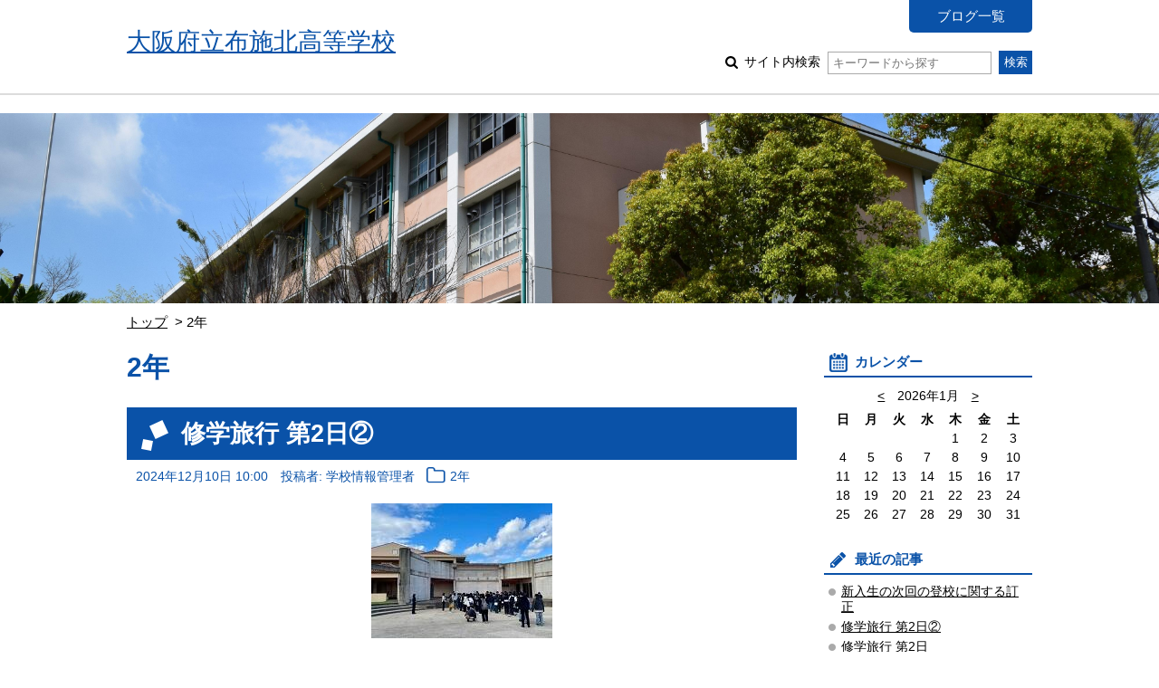

--- FILE ---
content_type: text/html; charset=UTF-8
request_url: https://www.osaka-c.ed.jp/blog/fusekita/blog/2/
body_size: 50298
content:
<!DOCTYPE html PUBLIC "-//W3C//DTD XHTML 1.0 Transitional//EN"
	"http://www.w3.org/TR/xhtml1/DTD/xhtml1-transitional.dtd">
<html xmlns="http://www.w3.org/1999/xhtml" id="sixapart-standard">
<head>
	<meta http-equiv="Content-Type" content="text/html; charset=UTF-8" />

<link rel="stylesheet" href="https://www.osaka-c.ed.jp/blog/fusekita/blog/styles.css" type="text/css" />
<link rel="stylesheet" href="https://www.osaka-c.ed.jp/blog/fusekita/blog/main_image.css" type="text/css" />
<link rel="start" href="https://www.osaka-c.ed.jp/blog/fusekita/blog/" title="Home" />
<link rel="alternate" type="application/atom+xml" title="Recent Entries" href="https://www.osaka-c.ed.jp/blog/fusekita/blog/atom.xml" />
<script type="text/javascript" src="https://www.osaka-c.ed.jp/blog/fusekita/blog/mt.js"></script>






<meta name="keywords" content="大阪府立布施北高等学校,布施北高校のブログ" />
<meta name="viewport" content="width=device-width,initial-scale=1.0" />
<script src="https://www.osaka-c.ed.jp/blog/fusekita/blog/script.js"></script>
<script src="https://www.osaka-c.ed.jp/blog/fusekita/blog/calendar_entries.js"></script>


	<title>布施北高校のブログ: 2年アーカイブ</title>


</head>
<body id="gakujo-blog-blog" class="mt-archive-listing mt-category-archive ">
	<div id="container">
		<div id="container-inner">


			<div id="header">
	<div id="header-inner">
		<div id="header-content">
			
				<div id="header-name">
			
			
			<a href="https://www.osaka-c.ed.jp/blog/fusekita/blog/" accesskey="1">
			
			<span class="txt">大阪府立布施北高等学校</span>


			
			</a>
			
			
				</div>
			
			
			<div id="header-nav">
				<ul id="header-menu">
					<li><a href="/blog/fusekita/">ブログ一覧</a></li>
					
					
					
				</ul>
				<div id="header-search">
					<form method="get" action="https://www.osaka-c.ed.jp/cgi-bin/blog/mt-search.cgi">
						
						<input type="hidden" name="IncludeBlogs" value="2212" />
						
						
						
						<input type="hidden" name="limit" value="20" />

						
						
						<label class="icon icon-search-01">
							サイト内検索
							<input type="text" placeholder="キーワードから探す" name="search" value="">
						</label>
						<input type="submit" value="検索" />
					</form>
				</div>
			</div>
			
			<div id="menu-sp">
				<div id="menu-sp-head">メニュー</div>
				<div id="menu-sp-body">
					<ul>
						<li><a href="/blog/fusekita/">ブログ一覧</a></li>
						
						
						
						<li class="search">
							<form method="get" action="https://www.osaka-c.ed.jp/cgi-bin/blog/mt-search.cgi">
								
								<input type="hidden" name="IncludeBlogs" value="2212" />
								
								
								
								<input type="hidden" name="limit" value="20" />

								
								
								<input type="text" placeholder="キーワードから探す" name="search" value="">
								<input type="submit" value="検索" />
							</form>
						</li>
					</ul>
				</div>
			</div>
			
		</div>
	</div>
</div>
<div id="visual"></div>



			<div id="content">
				<div id="content-inner">

					<div class="content-path">
						<ul>
							<li><a href="https://www.osaka-c.ed.jp/blog/fusekita/blog/">トップ</a></li>
							
							<li>2年</li>
						</ul>
					</div>

					<div id="alpha">
						<div id="alpha-inner">
							<div class="archive-info">
								<h1 class="archive-info-head">2年</h1>
							</div>





							
							<div id="entry-272563" class="entry-asset asset hentry">
	<div class="asset-header">
		<h2 class="asset-name entry-title"><a href="https://www.osaka-c.ed.jp/blog/fusekita/blog/2024/12/10-272563.html" rel="bookmark">修学旅行 第2日②</a></h2>
		<div class="asset-meta">
			<span class="byline">
				<abbr class="published" title="2024-12-10T10:00:58+09:00">2024年12月10日 10:00</abbr>





	
	
		
		
	




	


	



	
		
		
	



				<span class="vcard author">投稿者: 学校情報管理者</span>
				
				<span class="entry_categories">
				<a href="https://www.osaka-c.ed.jp/blog/fusekita/blog/2/">2年</a>
				</span>
				
			</span>
		</div>
	</div>
	<div class="asset-content entry-content">
		
			<div class="asset-entry-image">
				
				
				<img src="https://www.osaka-c.ed.jp/blog/fusekita/blog/47cd525fe5c492fdae0df2acd4c7fdb7_5.jpg" alt="">
				
			</div>
		
		<div class="asset-body">
			
			
			<p>12月9日（月曜日）その2
修学旅行2日めの午後は、マリン体験チームと文化体験チームに分かれて、活動しました。
 　
マリン体験は「ドラゴンボート」に挑戦。
　　
文化体験は、恩名村ふれあい活動センターで「シーサーつくり」・「海玉ストラップつくり」・「琉球グラス絵付け」に取り組みました。
 　　
　　
ホテルでは夕食後に学年レクリエーションを実施。生徒や先生が考えたレクリエーションで盛り上がりまし...</p>
			
		</div>
		<div class="asset-more-link">
			<a href="https://www.osaka-c.ed.jp/blog/fusekita/blog/2024/12/10-272563.html" rel="bookmark">続きを読む</a>
		</div>
	</div>
	<div class="asset-footer"></div>
</div>


							
							<div id="entry-272497" class="entry-asset asset hentry">
	<div class="asset-header">
		<h2 class="asset-name entry-title"><a href="https://www.osaka-c.ed.jp/blog/fusekita/blog/2024/12/09-272497.html" rel="bookmark">修学旅行 第2日</a></h2>
		<div class="asset-meta">
			<span class="byline">
				<abbr class="published" title="2024-12-09T13:41:56+09:00">2024年12月09日 13:41</abbr>





	
	
		
		
	




	


	



	
		
		
	



				<span class="vcard author">投稿者: 学校情報管理者</span>
				
				<span class="entry_categories">
				<a href="https://www.osaka-c.ed.jp/blog/fusekita/blog/2/">2年</a>
				</span>
				
			</span>
		</div>
	</div>
	<div class="asset-content entry-content">
		
			<div class="asset-entry-image">
				
				
				<img src="https://www.osaka-c.ed.jp/blog/fusekita/blog/10_1.jpg" alt="">
				
			</div>
		
		<div class="asset-body">
			
			
			<p>修学旅行2日めです。
昨日は、風が強く曇り空で肌寒い1日でしたが、今日は明るい日差しに恵まれています。
　　
　
昨夕から、1泊2日で民泊先の各家庭で様々な体験をさせていただきました。
　　　
　
先ほど離村式を終えて、お世話になった方々に見送られて、体験コース先へと移動を始めています。</p>
			
		</div>
		<div class="asset-more-link">
			<a href="https://www.osaka-c.ed.jp/blog/fusekita/blog/2024/12/09-272497.html" rel="bookmark">続きを読む</a>
		</div>
	</div>
	<div class="asset-footer"></div>
</div>


							
							<div id="entry-272475" class="entry-asset asset hentry">
	<div class="asset-header">
		<h2 class="asset-name entry-title"><a href="https://www.osaka-c.ed.jp/blog/fusekita/blog/2024/12/09-272475.html" rel="bookmark">修学旅行 第1日</a></h2>
		<div class="asset-meta">
			<span class="byline">
				<abbr class="published" title="2024-12-09T08:34:21+09:00">2024年12月09日 08:34</abbr>





	
	
		
		
	




	


	



	
		
		
	



				<span class="vcard author">投稿者: 学校情報管理者</span>
				
				<span class="entry_categories">
				<a href="https://www.osaka-c.ed.jp/blog/fusekita/blog/2/">2年</a>
				</span>
				
			</span>
		</div>
	</div>
	<div class="asset-content entry-content">
		
			<div class="asset-entry-image">
				
				
				<img src="https://www.osaka-c.ed.jp/blog/fusekita/blog/2eb6b99c092614ce7f8de166f46cfa5e_1.jpg" alt="">
				
			</div>
		
		<div class="asset-body">
			
			
			<p>12月8日（日曜日）
46期生は、今日から修学旅行です。
モノレール大阪空港駅に早朝、6時50分に集合。那覇空港に向けて出発しました。
　　
　
那覇空港に到着後、「おきなわワールド」へ。
まずはビュッフェ形式で昼食を楽しみました。
沖縄らしい料理が並んでいて、早速それらを味わうことができました。
（海ぶどうやもずく、にんじんのシリシリ、ミミガーのピーナッツ和え、ゆし豆腐、タコライス、ソーキ(骨つ...</p>
			
		</div>
		<div class="asset-more-link">
			<a href="https://www.osaka-c.ed.jp/blog/fusekita/blog/2024/12/09-272475.html" rel="bookmark">続きを読む</a>
		</div>
	</div>
	<div class="asset-footer"></div>
</div>


							
							<div id="entry-264633" class="entry-asset asset hentry">
	<div class="asset-header">
		<h2 class="asset-name entry-title"><a href="https://www.osaka-c.ed.jp/blog/fusekita/blog/2024/07/19-264633.html" rel="bookmark">介護職員初任者研修・夏の集中取組み</a></h2>
		<div class="asset-meta">
			<span class="byline">
				<abbr class="published" title="2024-07-19T09:18:21+09:00">2024年07月19日 09:18</abbr>





	
	
		
		
	




	


	



	
		
		
	



				<span class="vcard author">投稿者: 学校情報管理者</span>
				
				<span class="entry_categories">
				<a href="https://www.osaka-c.ed.jp/blog/fusekita/blog/2/">2年</a>
				</span>
				
			</span>
		</div>
	</div>
	<div class="asset-content entry-content">
		
			<div class="asset-entry-image">
				
				
				<img src="https://www.osaka-c.ed.jp/blog/fusekita/blog/728e247ce657275ebbf6aa332151666a_1.jpg" alt="">
				
			</div>
		
		<div class="asset-body">
			
			
			<p>布施北では、介護職員初任者研修を今年も実施しています。　以前は「ホームヘルパー２級」という名称だった介護の仕事に就くうえでスタートラインとなる資格です。
全体で130時間。通信課題や実技試験を突破し、修了試験で合格するまで、長い道のりですが
授業や補習でしっかりサポートを受け、がんばっています。

　
６月３日に開講し、１学期の間にも数々の講義を受けてきましたが、
終業式から夏休み期間にかけては集...</p>
			
		</div>
		<div class="asset-more-link">
			<a href="https://www.osaka-c.ed.jp/blog/fusekita/blog/2024/07/19-264633.html" rel="bookmark">続きを読む</a>
		</div>
	</div>
	<div class="asset-footer"></div>
</div>


							
							<div id="entry-251345" class="entry-asset asset hentry">
	<div class="asset-header">
		<h2 class="asset-name entry-title"><a href="https://www.osaka-c.ed.jp/blog/fusekita/blog/2024/02/01-251345.html" rel="bookmark">2年生 進路HR</a></h2>
		<div class="asset-meta">
			<span class="byline">
				<abbr class="published" title="2024-02-01T15:00:30+09:00">2024年02月01日 15:00</abbr>





	
	
		
		
	




	


	



	
		
		
	



				<span class="vcard author">投稿者: 学校情報管理者</span>
				
				<span class="entry_categories">
				<a href="https://www.osaka-c.ed.jp/blog/fusekita/blog/2/">2年</a>
				</span>
				
			</span>
		</div>
	</div>
	<div class="asset-content entry-content">
		
			<div class="asset-entry-image">
				
				
				<img src="https://www.osaka-c.ed.jp/blog/fusekita/blog/IMG_2.png" alt="">
				
			</div>
		
		<div class="asset-body">
			
			
			<p>2年生は本日4限のLHRの時間に進路についての内容をしました。
NPO法人の方にお越しいただき、身近な製品が私たちの手元に届くまでに、どのような職種の人たちが関わっているかについての授業をしていただきました。
講師の先生は1クラスだけに入り、それ以外のクラスはGoogle Meetを使用しての中継授業でしたが、生徒たちは熱心に取り組んでいました。
</p>
			
		</div>
		<div class="asset-more-link">
			<a href="https://www.osaka-c.ed.jp/blog/fusekita/blog/2024/02/01-251345.html" rel="bookmark">続きを読む</a>
		</div>
	</div>
	<div class="asset-footer"></div>
</div>


							
							<div id="entry-248800" class="entry-asset asset hentry">
	<div class="asset-header">
		<h2 class="asset-name entry-title"><a href="https://www.osaka-c.ed.jp/blog/fusekita/blog/2023/12/15-248800.html" rel="bookmark">2年生 球技大会</a></h2>
		<div class="asset-meta">
			<span class="byline">
				<abbr class="published" title="2023-12-15T12:36:49+09:00">2023年12月15日 12:36</abbr>





	
	
		
		
	




	


	



	
		
		
	



				<span class="vcard author">投稿者: 学校情報管理者</span>
				
				<span class="entry_categories">
				<a href="https://www.osaka-c.ed.jp/blog/fusekita/blog/2/">2年</a>
				</span>
				
			</span>
		</div>
	</div>
	<div class="asset-content entry-content">
		
			<div class="asset-entry-image">
				
				
				<img src="https://www.osaka-c.ed.jp/blog/fusekita/blog/_DSC6081.JPG_1.jpg" alt="">
				
			</div>
		
		<div class="asset-body">
			
			
			<p>2年生は本日、球技大会を行いました。
種目はドッヂボール。
昨晩の雨でグラウンドの状態が悪かったため、体育館での実施となりました。
体育館に学年全員が入ったので少し狭く感じましたが、その分観戦していて非常に迫力のある球技大会となりました。
　
2年生はこの球技大会が年度内最後の大きな行事です。
来週月曜日からは、3年生に向けて頑張っていきましょう！</p>
			
		</div>
		<div class="asset-more-link">
			<a href="https://www.osaka-c.ed.jp/blog/fusekita/blog/2023/12/15-248800.html" rel="bookmark">続きを読む</a>
		</div>
	</div>
	<div class="asset-footer"></div>
</div>


							
							<div id="entry-248172" class="entry-asset asset hentry">
	<div class="asset-header">
		<h2 class="asset-name entry-title"><a href="https://www.osaka-c.ed.jp/blog/fusekita/blog/2023/12/07-248172.html" rel="bookmark">2年 がん教育講演会</a></h2>
		<div class="asset-meta">
			<span class="byline">
				<abbr class="published" title="2023-12-07T13:19:00+09:00">2023年12月07日 13:19</abbr>





	
	
		
		
	




	


	



	
		
		
	



				<span class="vcard author">投稿者: 学校情報管理者</span>
				
				<span class="entry_categories">
				<a href="https://www.osaka-c.ed.jp/blog/fusekita/blog/2/">2年</a>
				</span>
				
			</span>
		</div>
	</div>
	<div class="asset-content entry-content">
		
			<div class="asset-entry-image">
				
				
				<img src="https://www.osaka-c.ed.jp/blog/fusekita/blog/IMG_0003.JPG_3.jpg" alt="">
				
			</div>
		
		<div class="asset-body">
			
			
			<p>2学期期末考査最終日の今日、２年生は考査終了後にがん教育講演会を実施しました。
看護師の方に講師としてお越しいただき、がんについてのお話をしていただきました。
講演の内容で印象深かったのが「がんとの共生」という言葉です。
2人に1人はがんにかかると言われており、自分自身がならなくても身近な人がなるかもしれません。
自分自身がなった時にどうやって病気と付き合っていくのか、そしてがんになってしまった他...</p>
			
		</div>
		<div class="asset-more-link">
			<a href="https://www.osaka-c.ed.jp/blog/fusekita/blog/2023/12/07-248172.html" rel="bookmark">続きを読む</a>
		</div>
	</div>
	<div class="asset-footer"></div>
</div>


							
							<div id="entry-242560" class="entry-asset asset hentry">
	<div class="asset-header">
		<h2 class="asset-name entry-title"><a href="https://www.osaka-c.ed.jp/blog/fusekita/blog/2023/10/03-242560.html" rel="bookmark">2年 修学旅行3日目</a></h2>
		<div class="asset-meta">
			<span class="byline">
				<abbr class="published" title="2023-10-03T07:08:08+09:00">2023年10月03日 07:08</abbr>





	
	
		
		
	




	


	



	
		
		
	



				<span class="vcard author">投稿者: 学校情報管理者</span>
				
				<span class="entry_categories">
				<a href="https://www.osaka-c.ed.jp/blog/fusekita/blog/2/">2年</a>
				</span>
				
			</span>
		</div>
	</div>
	<div class="asset-content entry-content">
		
			<div class="asset-entry-image">
				
				
				<img src="https://www.osaka-c.ed.jp/blog/fusekita/blog/_DSC5488.JPG_1.jpg" alt="">
				
			</div>
		
		<div class="asset-body">
			
			
			<p>朝、宮崎市内のホテルを出て、バスで再び鹿児島市へ向かいました。
　
昼頃に鹿児島市内に到着し、2時間程度の自由散策をしました。
事前に調べていたお店に行く人や、歴史的な建物を見に行く人など、みんな思い思いの過ごし方をしていました。
　
　
そしてその後、鹿児島中央駅で新幹線に乗り、大阪へ。
3日間という短い期間ではありましたが、本当にたくさんの素晴らしい経験をできたことでしょう。
</p>
			
		</div>
		<div class="asset-more-link">
			<a href="https://www.osaka-c.ed.jp/blog/fusekita/blog/2023/10/03-242560.html" rel="bookmark">続きを読む</a>
		</div>
	</div>
	<div class="asset-footer"></div>
</div>


							
							<div id="entry-242557" class="entry-asset asset hentry">
	<div class="asset-header">
		<h2 class="asset-name entry-title"><a href="https://www.osaka-c.ed.jp/blog/fusekita/blog/2023/10/02-242557.html" rel="bookmark">2年 修学旅行2日目</a></h2>
		<div class="asset-meta">
			<span class="byline">
				<abbr class="published" title="2023-10-02T21:58:01+09:00">2023年10月02日 21:58</abbr>





	
	
		
		
	




	


	



	
		
		
	



				<span class="vcard author">投稿者: 学校情報管理者</span>
				
				<span class="entry_categories">
				<a href="https://www.osaka-c.ed.jp/blog/fusekita/blog/2/">2年</a>
				</span>
				
			</span>
		</div>
	</div>
	<div class="asset-content entry-content">
		
			<div class="asset-entry-image">
				
				
				<img src="https://www.osaka-c.ed.jp/blog/fusekita/blog/assets_c/2023/10/aff216f48a21dbe0bb89a55d75c9eb862623467d-thumb-700xauto-734375.jpeg" alt="">
				
				
			</div>
		
		<div class="asset-body">
			
			
			<p>修学旅行2日目の今日は、午前中いっぱい民泊先で過ごしました。
海に連れて行っていただいたり、様々な体験をさせていただいたり、貴重な経験をさせていただきました。



離村式で宿泊先の方と別れる時には、生徒たちは本当に寂しそうにしていました。


　
お昼からはバスで宮崎県へ。
宮崎市近郊でサーフィンや陶芸など様々な体験レクをしました。



そして夜はコース料理の夕食と、学年レクリエーション。
生...</p>
			
		</div>
		<div class="asset-more-link">
			<a href="https://www.osaka-c.ed.jp/blog/fusekita/blog/2023/10/02-242557.html" rel="bookmark">続きを読む</a>
		</div>
	</div>
	<div class="asset-footer"></div>
</div>


							
							<div id="entry-242466" class="entry-asset asset hentry">
	<div class="asset-header">
		<h2 class="asset-name entry-title"><a href="https://www.osaka-c.ed.jp/blog/fusekita/blog/2023/10/01-242466.html" rel="bookmark">2年 修学旅行1日目</a></h2>
		<div class="asset-meta">
			<span class="byline">
				<abbr class="published" title="2023-10-01T19:30:20+09:00">2023年10月01日 19:30</abbr>





	
	
		
		
	




	


	



	
		
		
	



				<span class="vcard author">投稿者: 学校情報管理者</span>
				
				<span class="entry_categories">
				<a href="https://www.osaka-c.ed.jp/blog/fusekita/blog/2/">2年</a>
				</span>
				
			</span>
		</div>
	</div>
	<div class="asset-content entry-content">
		
			<div class="asset-entry-image">
				
				
				<img src="https://www.osaka-c.ed.jp/blog/fusekita/blog/IMG_2248.jpeg" alt="">
				
			</div>
		
		<div class="asset-body">
			
			
			<p>2年生は今日から待ちに待った修学旅行！
朝早くから新大阪駅に集合し、新幹線で鹿児島中央駅に行きました。

　
大きなトラブルなく鹿児島に到着。
噴煙を上げる桜島の雄大さにみんな圧倒されていました。

　
今日は地元の方のおうちで民泊をさせていただきます。

明日まで1日、よろしくお願いします！</p>
			
		</div>
		<div class="asset-more-link">
			<a href="https://www.osaka-c.ed.jp/blog/fusekita/blog/2023/10/01-242466.html" rel="bookmark">続きを読む</a>
		</div>
	</div>
	<div class="asset-footer"></div>
</div>


							
							<div id="entry-242389" class="entry-asset asset hentry">
	<div class="asset-header">
		<h2 class="asset-name entry-title"><a href="https://www.osaka-c.ed.jp/blog/fusekita/blog/2023/09/29-242389.html" rel="bookmark">2年生 修学旅行 結団式</a></h2>
		<div class="asset-meta">
			<span class="byline">
				<abbr class="published" title="2023-09-29T16:30:01+09:00">2023年09月29日 16:30</abbr>





	
	
		
		
	




	


	



	
		
		
	



				<span class="vcard author">投稿者: 学校情報管理者</span>
				
				<span class="entry_categories">
				<a href="https://www.osaka-c.ed.jp/blog/fusekita/blog/2/">2年</a>
				</span>
				
			</span>
		</div>
	</div>
	<div class="asset-content entry-content">
		
			<div class="asset-entry-image">
				
				
				<img src="https://www.osaka-c.ed.jp/blog/fusekita/blog/unnamed_1.jpg" alt="">
				
			</div>
		
		<div class="asset-body">
			
			
			<p>2年生は日曜日から２泊３日で九州方面に修学旅行にいってきます。
今日は４時間目に結団式を行いました。

天気予報では３日間好天が続くようです。
新型コロナの制限を気にしなくていい修学旅行、楽しんできてください！</p>
			
		</div>
		<div class="asset-more-link">
			<a href="https://www.osaka-c.ed.jp/blog/fusekita/blog/2023/09/29-242389.html" rel="bookmark">続きを読む</a>
		</div>
	</div>
	<div class="asset-footer"></div>
</div>


							
							<div id="entry-234964" class="entry-asset asset hentry">
	<div class="asset-header">
		<h2 class="asset-name entry-title"><a href="https://www.osaka-c.ed.jp/blog/fusekita/blog/2023/06/02-234964.html" rel="bookmark">本日６月２日の授業について</a></h2>
		<div class="asset-meta">
			<span class="byline">
				<abbr class="published" title="2023-06-02T12:14:55+09:00">2023年06月02日 12:14</abbr>





	
	
		
		
	




	


	



	
		
		
	



				<span class="vcard author">投稿者: 学校情報管理者</span>
				
				<span class="entry_categories">
				<a href="https://www.osaka-c.ed.jp/blog/fusekita/blog/1/">1年</a> , <a href="https://www.osaka-c.ed.jp/blog/fusekita/blog/2/">2年</a> , <a href="https://www.osaka-c.ed.jp/blog/fusekita/blog/3/">3年</a> , <a href="https://www.osaka-c.ed.jp/blog/fusekita/blog/4/">学校全体</a>
				</span>
				
			</span>
		</div>
	</div>
	<div class="asset-content entry-content">
		
		<div class="asset-body">
			
			
			<p>大阪府立布施北高等学校は、本日6月２日金曜日、
東大阪市に準警戒配備態勢フェーズ２、
土砂災害警戒情報　旧外環状線より東に避難指示が出されたことを受け、
授業を４時間目まで、１２時４５分を最終下校としました。
</p>
			
		</div>
		<div class="asset-more-link">
			<a href="https://www.osaka-c.ed.jp/blog/fusekita/blog/2023/06/02-234964.html" rel="bookmark">続きを読む</a>
		</div>
	</div>
	<div class="asset-footer"></div>
</div>


							
							<div id="entry-234089" class="entry-asset asset hentry">
	<div class="asset-header">
		<h2 class="asset-name entry-title"><a href="https://www.osaka-c.ed.jp/blog/fusekita/blog/2023/05/19-234089.html" rel="bookmark">2年生 進路HR</a></h2>
		<div class="asset-meta">
			<span class="byline">
				<abbr class="published" title="2023-05-19T14:59:30+09:00">2023年05月19日 14:59</abbr>





	
	
		
		
	




	


	



	
		
		
	



				<span class="vcard author">投稿者: 学校情報管理者</span>
				
				<span class="entry_categories">
				<a href="https://www.osaka-c.ed.jp/blog/fusekita/blog/2/">2年</a>
				</span>
				
			</span>
		</div>
	</div>
	<div class="asset-content entry-content">
		
			<div class="asset-entry-image">
				
				
				<img src="https://www.osaka-c.ed.jp/blog/fusekita/blog/_DSC4514.JPG_1.jpg" alt="">
				
			</div>
		
		<div class="asset-body">
			
			
			<p>中間考査4日目の今日、2年生は各教室で進路に関するHRを行いました。
　
NPO法人の方に講師としてお越しいただき、働き方やお金について考えるプログラムをしていただきました。
生徒たちの多くは、漠然と一人暮らしをしたいと考えていても、実際にどれくらいのお金が必要になるのかまでは考えたことがなかったことと思います。
今回のプログラムで、生きていくために必要なお金や働き方を学び、今後の進路を考えるきっ...</p>
			
		</div>
		<div class="asset-more-link">
			<a href="https://www.osaka-c.ed.jp/blog/fusekita/blog/2023/05/19-234089.html" rel="bookmark">続きを読む</a>
		</div>
	</div>
	<div class="asset-footer"></div>
</div>


							
							<div id="entry-233154" class="entry-asset asset hentry">
	<div class="asset-header">
		<h2 class="asset-name entry-title"><a href="https://www.osaka-c.ed.jp/blog/fusekita/blog/2023/05/01-233154.html" rel="bookmark">2年 春の遠足</a></h2>
		<div class="asset-meta">
			<span class="byline">
				<abbr class="published" title="2023-05-01T14:15:53+09:00">2023年05月01日 14:15</abbr>





	
	
		
		
	




	


	



	
		
		
	



				<span class="vcard author">投稿者: 学校情報管理者</span>
				
				<span class="entry_categories">
				<a href="https://www.osaka-c.ed.jp/blog/fusekita/blog/2/">2年</a>
				</span>
				
			</span>
		</div>
	</div>
	<div class="asset-content entry-content">
		
			<div class="asset-entry-image">
				
				
				<img src="https://www.osaka-c.ed.jp/blog/fusekita/blog/_DSC4380.JPG_1.jpg" alt="">
				
			</div>
		
		<div class="asset-body">
			
			
			<p>4月28日（金）、2年生は明石市の大蔵海岸に遠足に行きました。
　
今回の遠足のメインメニューは、海岸でのバーベキューでした。
海のすぐ向こうに明石海峡大橋や淡路島が見える最高の景色の中、生徒たちはバーベキューを楽しんでいました。
屋外、それも仲間たちと一緒に作って食べる料理は格別だったことでしょう。
　
バーベキューの後は砂浜で学年全体のレクリエーションをおこないました。
クラス対抗の、ビーチボ...</p>
			
		</div>
		<div class="asset-more-link">
			<a href="https://www.osaka-c.ed.jp/blog/fusekita/blog/2023/05/01-233154.html" rel="bookmark">続きを読む</a>
		</div>
	</div>
	<div class="asset-footer"></div>
</div>


							
							<div id="entry-216514" class="entry-asset asset hentry">
	<div class="asset-header">
		<h2 class="asset-name entry-title"><a href="https://www.osaka-c.ed.jp/blog/fusekita/blog/2022/08/02-216514.html" rel="bookmark">2年生 介護職員初任者研修</a></h2>
		<div class="asset-meta">
			<span class="byline">
				<abbr class="published" title="2022-08-02T09:14:08+09:00">2022年08月02日 09:14</abbr>





	
	
		
		
	




	


	



	
		
		
	



				<span class="vcard author">投稿者: 学校情報管理者</span>
				
				<span class="entry_categories">
				<a href="https://www.osaka-c.ed.jp/blog/fusekita/blog/2/">2年</a>
				</span>
				
			</span>
		</div>
	</div>
	<div class="asset-content entry-content">
		
			<div class="asset-entry-image">
				
				
				<img src="https://www.osaka-c.ed.jp/blog/fusekita/blog/_DSC1370.JPG" alt="">
				
			</div>
		
		<div class="asset-body">
			
			
			<p>応募前職場見学が始まり、3年生は日々見学に行っていますが、2年生も同じく進路に向けて頑張っています。
　
本校には資格検定取得に向けた授業があり、そのひとつに介護職員初任者研修があります。
これは、以前はヘルパー2級と呼ばれていた資格です。
一般的には高校卒業後に専門学校に通って修了しますが、布施北高校では高校在学中の修了をめざすことができます。
ただ、漢検や英検のような検定と違い、普段の学校の授...</p>
			
		</div>
		<div class="asset-more-link">
			<a href="https://www.osaka-c.ed.jp/blog/fusekita/blog/2022/08/02-216514.html" rel="bookmark">続きを読む</a>
		</div>
	</div>
	<div class="asset-footer"></div>
</div>


							
							<div id="entry-213909" class="entry-asset asset hentry">
	<div class="asset-header">
		<h2 class="asset-name entry-title"><a href="https://www.osaka-c.ed.jp/blog/fusekita/blog/2022/06/20-213909.html" rel="bookmark">体育大会 ２０２２（４４期）</a></h2>
		<div class="asset-meta">
			<span class="byline">
				<abbr class="published" title="2022-06-20T17:01:31+09:00">2022年06月20日 17:01</abbr>





	
	
		
		
	




	


	



	
		
		
	



				<span class="vcard author">投稿者: 学校情報管理者</span>
				
				<span class="entry_categories">
				<a href="https://www.osaka-c.ed.jp/blog/fusekita/blog/2/">2年</a>
				</span>
				
			</span>
		</div>
	</div>
	<div class="asset-content entry-content">
		
			<div class="asset-entry-image">
				
				
				<img src="https://www.osaka-c.ed.jp/blog/fusekita/blog/DSCF1475.JPG" alt="">
				
			</div>
		
		<div class="asset-body">
			
			
			<p>
６月３日（金）は体育大会でした。
好天に恵まれ、２年生は学年種目の「大玉はこび」を行いました。
前日の予行でコツを掴んだのか、どの団も白熱した戦いでした。
</p>
			
		</div>
		<div class="asset-more-link">
			<a href="https://www.osaka-c.ed.jp/blog/fusekita/blog/2022/06/20-213909.html" rel="bookmark">続きを読む</a>
		</div>
	</div>
	<div class="asset-footer"></div>
</div>


							
							<div id="entry-213439" class="entry-asset asset hentry">
	<div class="asset-header">
		<h2 class="asset-name entry-title"><a href="https://www.osaka-c.ed.jp/blog/fusekita/blog/2022/06/13-213439.html" rel="bookmark">２年生　春の遠足（奈良）</a></h2>
		<div class="asset-meta">
			<span class="byline">
				<abbr class="published" title="2022-06-13T18:21:33+09:00">2022年06月13日 18:21</abbr>





	
	
		
		
	




	


	



	
		
		
	



				<span class="vcard author">投稿者: 学校情報管理者</span>
				
				<span class="entry_categories">
				<a href="https://www.osaka-c.ed.jp/blog/fusekita/blog/2/">2年</a>
				</span>
				
			</span>
		</div>
	</div>
	<div class="asset-content entry-content">
		
			<div class="asset-entry-image">
				
				
				<img src="https://www.osaka-c.ed.jp/blog/fusekita/blog/DSC_1625.JPG" alt="">
				
			</div>
		
		<div class="asset-body">
			
			
			<p>去る４月２８日に２年生は春の遠足で奈良に行ってきました。
天候にも恵まれ、絶好の遠足日和でした。
鹿に囲まれながら、登大路公園に集合し、クラスごとに東大寺へ移動しました。
東大寺をバックに写真を撮り、中に入ると大きな大仏にあちらこちらで感嘆の声があがっていました。
自由散策ではアヒルボートに乗る人や、鹿にせんべいをあげる人、浮見堂で休憩する人など過ごし方は様々。帰りの集合ではお土産をたくさん手に持...</p>
			
		</div>
		<div class="asset-more-link">
			<a href="https://www.osaka-c.ed.jp/blog/fusekita/blog/2022/06/13-213439.html" rel="bookmark">続きを読む</a>
		</div>
	</div>
	<div class="asset-footer"></div>
</div>


							
							<div id="entry-212732" class="entry-asset asset hentry">
	<div class="asset-header">
		<h2 class="asset-name entry-title"><a href="https://www.osaka-c.ed.jp/blog/fusekita/blog/2022/06/02-212732.html" rel="bookmark">体育大会予行</a></h2>
		<div class="asset-meta">
			<span class="byline">
				<abbr class="published" title="2022-06-02T15:34:23+09:00">2022年06月02日 15:34</abbr>





	
	
		
		
	




	


	



	
		
		
	



				<span class="vcard author">投稿者: 学校情報管理者</span>
				
				<span class="entry_categories">
				<a href="https://www.osaka-c.ed.jp/blog/fusekita/blog/2/">2年</a>
				</span>
				
			</span>
		</div>
	</div>
	<div class="asset-content entry-content">
		
		<div class="asset-body">
			
			
			<p>

　本日は体育大会の予行でした。
２年生は学年競技である大玉転がしを行いました。

　デモンストレーションとして先生も参加していました。


明日の体育大会当日が楽しみです。
</p>
			
		</div>
		<div class="asset-more-link">
			<a href="https://www.osaka-c.ed.jp/blog/fusekita/blog/2022/06/02-212732.html" rel="bookmark">続きを読む</a>
		</div>
	</div>
	<div class="asset-footer"></div>
</div>





						</div>
					</div>


					<div id="beta">
	<div id="beta-inner">


<div class="widget-calendar widget">
	<h3 class="widget-header">カレンダー</h3>
	<div class="widget-content">
		<div id="calendar">
			<p>2025年3月</p>
			<table summary="リンク付きのカレンダー">
				<tr>
					<th abbr="日曜日">日</th>
					<th abbr="月曜日">月</th>
					<th abbr="火曜日">火</th>
					<th abbr="水曜日">水</th>
					<th abbr="木曜日">木</th>
					<th abbr="金曜日">金</th>
					<th abbr="土曜日">土</th>
				</tr>
		
			
				<tr>
			
					<td>
			
			
			&nbsp;
					</td>
			
		
			
					<td>
			
			
			&nbsp;
					</td>
			
		
			
					<td>
			
			
			&nbsp;
					</td>
			
		
			
					<td>
			
			
			&nbsp;
					</td>
			
		
			
					<td>
			
			
			&nbsp;
					</td>
			
		
			
					<td>
			
			
			&nbsp;
					</td>
			
		
			
					<td>
			
			
						1
			
			
					</td>
			
				</tr>
			
		
			
				<tr>
			
					<td>
			
			
						2
			
			
					</td>
			
		
			
					<td>
			
			
						3
			
			
					</td>
			
		
			
					<td>
			
			
						4
			
			
					</td>
			
		
			
					<td>
			
			
						5
			
			
					</td>
			
		
			
					<td>
			
			
						6
			
			
					</td>
			
		
			
					<td>
			
			
						7
			
			
					</td>
			
		
			
					<td>
			
			
						8
			
			
					</td>
			
				</tr>
			
		
			
				<tr>
			
					<td>
			
			
						9
			
			
					</td>
			
		
			
					<td>
			
			
						10
			
			
					</td>
			
		
			
					<td>
			
				
						<a href="https://www.osaka-c.ed.jp/blog/fusekita/blog/2025/03/11/#277310">11</a>
				
			
			
			
					</td>
			
		
			
					<td>
			
			
						12
			
			
					</td>
			
		
			
					<td>
			
			
						13
			
			
					</td>
			
		
			
					<td>
			
			
						14
			
			
					</td>
			
		
			
					<td>
			
			
						15
			
			
					</td>
			
				</tr>
			
		
			
				<tr>
			
					<td>
			
			
						16
			
			
					</td>
			
		
			
					<td>
			
			
						17
			
			
					</td>
			
		
			
					<td>
			
			
						18
			
			
					</td>
			
		
			
					<td>
			
			
						19
			
			
					</td>
			
		
			
					<td>
			
			
						20
			
			
					</td>
			
		
			
					<td>
			
			
						21
			
			
					</td>
			
		
			
					<td>
			
			
						22
			
			
					</td>
			
				</tr>
			
		
			
				<tr>
			
					<td>
			
			
						23
			
			
					</td>
			
		
			
					<td>
			
			
						24
			
			
					</td>
			
		
			
					<td>
			
			
						25
			
			
					</td>
			
		
			
					<td>
			
			
						26
			
			
					</td>
			
		
			
					<td>
			
			
						27
			
			
					</td>
			
		
			
					<td>
			
			
						28
			
			
					</td>
			
		
			
					<td>
			
			
						29
			
			
					</td>
			
				</tr>
			
		
			
				<tr>
			
					<td>
			
			
						30
			
			
					</td>
			
		
			
					<td>
			
			
						31
			
			
					</td>
			
		
			
					<td>
			
			
			&nbsp;
					</td>
			
		
			
					<td>
			
			
			&nbsp;
					</td>
			
		
			
					<td>
			
			
			&nbsp;
					</td>
			
		
			
					<td>
			
			
			&nbsp;
					</td>
			
		
			
					<td>
			
			
			&nbsp;
					</td>
			
				</tr>
			
		
			</table>
		</div>
	</div>
</div>




	
		
<div class="widget-recent-entries widget-archives widget">
	<h3 class="widget-header">最近の記事</h3>
	<div class="widget-content">
		<ul>
		
			<li><a href="https://www.osaka-c.ed.jp/blog/fusekita/blog/2025/03/11-277310.html">新入生の次回の登校に関する訂正</a></li>
		
	
		
			<li><a href="https://www.osaka-c.ed.jp/blog/fusekita/blog/2024/12/10-272563.html">修学旅行 第2日②</a></li>
		
	
		
			<li><a href="https://www.osaka-c.ed.jp/blog/fusekita/blog/2024/12/09-272497.html">修学旅行 第2日</a></li>
		
	
		
			<li><a href="https://www.osaka-c.ed.jp/blog/fusekita/blog/2024/12/09-272475.html">修学旅行 第1日</a></li>
		
	
		
			<li><a href="https://www.osaka-c.ed.jp/blog/fusekita/blog/2024/12/04-272188.html">大阪府立中央図書館にて</a></li>
		
	
		
			<li><a href="https://www.osaka-c.ed.jp/blog/fusekita/blog/2024/11/27-271667.html">モノづくり講座</a></li>
		
	
		
			<li><a href="https://www.osaka-c.ed.jp/blog/fusekita/blog/2024/11/19-271134.html">台湾東海大学の大学生とオンライン交流</a></li>
		
	
		
			<li><a href="https://www.osaka-c.ed.jp/blog/fusekita/blog/2024/11/19-271062.html">3年6組 学級通信</a></li>
		
	
		
			<li><a href="https://www.osaka-c.ed.jp/blog/fusekita/blog/2024/11/05-269816.html">韓国のデイル観光高校と国際交流協定を締結しました</a></li>
		
	
		
			<li><a href="https://www.osaka-c.ed.jp/blog/fusekita/blog/2024/09/26-266206.html">９月１３日　「就職壮行会」</a></li>
		
		</ul>
	</div>
</div>
		
	



<div class="widget-archive-monthly widget-archive widget">
	<h3 class="widget-header">年別一覧</h3>
	<div class="widget-content">
		
			
			<ul class="list-accordion">
			
			<li><a href="https://www.osaka-c.ed.jp/blog/fusekita/blog/2025/">2025年 (1)</a>
			
			
				<ul>
			
				<li><a href="https://www.osaka-c.ed.jp/blog/fusekita/blog/2025/03/">3月 (1)</a></li>
			
				</ul>
			
			</li>
			
			
		
			
			<li><a href="https://www.osaka-c.ed.jp/blog/fusekita/blog/2024/">2024年 (32)</a>
			
			
				<ul>
			
				<li><a href="https://www.osaka-c.ed.jp/blog/fusekita/blog/2024/01/">1月 (1)</a></li>
			
			</li>
			
			
				<li><a href="https://www.osaka-c.ed.jp/blog/fusekita/blog/2024/02/">2月 (1)</a></li>
			
			</li>
			
			
				<li><a href="https://www.osaka-c.ed.jp/blog/fusekita/blog/2024/05/">5月 (4)</a></li>
			
			</li>
			
			
				<li><a href="https://www.osaka-c.ed.jp/blog/fusekita/blog/2024/06/">6月 (1)</a></li>
			
			</li>
			
			
				<li><a href="https://www.osaka-c.ed.jp/blog/fusekita/blog/2024/07/">7月 (11)</a></li>
			
			</li>
			
			
				<li><a href="https://www.osaka-c.ed.jp/blog/fusekita/blog/2024/08/">8月 (4)</a></li>
			
			</li>
			
			
				<li><a href="https://www.osaka-c.ed.jp/blog/fusekita/blog/2024/09/">9月 (2)</a></li>
			
			</li>
			
			
				<li><a href="https://www.osaka-c.ed.jp/blog/fusekita/blog/2024/11/">11月 (4)</a></li>
			
			</li>
			
			
				<li><a href="https://www.osaka-c.ed.jp/blog/fusekita/blog/2024/12/">12月 (4)</a></li>
			
				</ul>
			
			</li>
			
			
		
			
			<li><a href="https://www.osaka-c.ed.jp/blog/fusekita/blog/2023/">2023年 (40)</a>
			
			
				<ul>
			
				<li><a href="https://www.osaka-c.ed.jp/blog/fusekita/blog/2023/01/">1月 (2)</a></li>
			
			</li>
			
			
				<li><a href="https://www.osaka-c.ed.jp/blog/fusekita/blog/2023/03/">3月 (1)</a></li>
			
			</li>
			
			
				<li><a href="https://www.osaka-c.ed.jp/blog/fusekita/blog/2023/04/">4月 (4)</a></li>
			
			</li>
			
			
				<li><a href="https://www.osaka-c.ed.jp/blog/fusekita/blog/2023/05/">5月 (10)</a></li>
			
			</li>
			
			
				<li><a href="https://www.osaka-c.ed.jp/blog/fusekita/blog/2023/06/">6月 (3)</a></li>
			
			</li>
			
			
				<li><a href="https://www.osaka-c.ed.jp/blog/fusekita/blog/2023/07/">7月 (3)</a></li>
			
			</li>
			
			
				<li><a href="https://www.osaka-c.ed.jp/blog/fusekita/blog/2023/08/">8月 (2)</a></li>
			
			</li>
			
			
				<li><a href="https://www.osaka-c.ed.jp/blog/fusekita/blog/2023/09/">9月 (1)</a></li>
			
			</li>
			
			
				<li><a href="https://www.osaka-c.ed.jp/blog/fusekita/blog/2023/10/">10月 (7)</a></li>
			
			</li>
			
			
				<li><a href="https://www.osaka-c.ed.jp/blog/fusekita/blog/2023/12/">12月 (7)</a></li>
			
				</ul>
			
			</li>
			
			
		
			
			<li><a href="https://www.osaka-c.ed.jp/blog/fusekita/blog/2022/">2022年 (78)</a>
			
			
				<ul>
			
				<li><a href="https://www.osaka-c.ed.jp/blog/fusekita/blog/2022/01/">1月 (4)</a></li>
			
			</li>
			
			
				<li><a href="https://www.osaka-c.ed.jp/blog/fusekita/blog/2022/02/">2月 (1)</a></li>
			
			</li>
			
			
				<li><a href="https://www.osaka-c.ed.jp/blog/fusekita/blog/2022/04/">4月 (10)</a></li>
			
			</li>
			
			
				<li><a href="https://www.osaka-c.ed.jp/blog/fusekita/blog/2022/05/">5月 (18)</a></li>
			
			</li>
			
			
				<li><a href="https://www.osaka-c.ed.jp/blog/fusekita/blog/2022/06/">6月 (12)</a></li>
			
			</li>
			
			
				<li><a href="https://www.osaka-c.ed.jp/blog/fusekita/blog/2022/07/">7月 (10)</a></li>
			
			</li>
			
			
				<li><a href="https://www.osaka-c.ed.jp/blog/fusekita/blog/2022/08/">8月 (5)</a></li>
			
			</li>
			
			
				<li><a href="https://www.osaka-c.ed.jp/blog/fusekita/blog/2022/09/">9月 (4)</a></li>
			
			</li>
			
			
				<li><a href="https://www.osaka-c.ed.jp/blog/fusekita/blog/2022/10/">10月 (5)</a></li>
			
			</li>
			
			
				<li><a href="https://www.osaka-c.ed.jp/blog/fusekita/blog/2022/11/">11月 (1)</a></li>
			
			</li>
			
			
				<li><a href="https://www.osaka-c.ed.jp/blog/fusekita/blog/2022/12/">12月 (8)</a></li>
			
				</ul>
			
			</li>
			
			
		
			
			<li><a href="https://www.osaka-c.ed.jp/blog/fusekita/blog/2021/">2021年 (41)</a>
			
			
				<ul>
			
				<li><a href="https://www.osaka-c.ed.jp/blog/fusekita/blog/2021/04/">4月 (5)</a></li>
			
			</li>
			
			
				<li><a href="https://www.osaka-c.ed.jp/blog/fusekita/blog/2021/05/">5月 (3)</a></li>
			
			</li>
			
			
				<li><a href="https://www.osaka-c.ed.jp/blog/fusekita/blog/2021/07/">7月 (4)</a></li>
			
			</li>
			
			
				<li><a href="https://www.osaka-c.ed.jp/blog/fusekita/blog/2021/09/">9月 (2)</a></li>
			
			</li>
			
			
				<li><a href="https://www.osaka-c.ed.jp/blog/fusekita/blog/2021/10/">10月 (12)</a></li>
			
			</li>
			
			
				<li><a href="https://www.osaka-c.ed.jp/blog/fusekita/blog/2021/11/">11月 (8)</a></li>
			
			</li>
			
			
				<li><a href="https://www.osaka-c.ed.jp/blog/fusekita/blog/2021/12/">12月 (7)</a></li>
			
				</ul>
			
			</li>
			
			
		
			
			<li><a href="https://www.osaka-c.ed.jp/blog/fusekita/blog/2020/">2020年 (40)</a>
			
			
				<ul>
			
				<li><a href="https://www.osaka-c.ed.jp/blog/fusekita/blog/2020/01/">1月 (9)</a></li>
			
			</li>
			
			
				<li><a href="https://www.osaka-c.ed.jp/blog/fusekita/blog/2020/02/">2月 (1)</a></li>
			
			</li>
			
			
				<li><a href="https://www.osaka-c.ed.jp/blog/fusekita/blog/2020/03/">3月 (9)</a></li>
			
			</li>
			
			
				<li><a href="https://www.osaka-c.ed.jp/blog/fusekita/blog/2020/04/">4月 (7)</a></li>
			
			</li>
			
			
				<li><a href="https://www.osaka-c.ed.jp/blog/fusekita/blog/2020/05/">5月 (7)</a></li>
			
			</li>
			
			
				<li><a href="https://www.osaka-c.ed.jp/blog/fusekita/blog/2020/06/">6月 (2)</a></li>
			
			</li>
			
			
				<li><a href="https://www.osaka-c.ed.jp/blog/fusekita/blog/2020/08/">8月 (3)</a></li>
			
			</li>
			
			
				<li><a href="https://www.osaka-c.ed.jp/blog/fusekita/blog/2020/11/">11月 (2)</a></li>
			
				</ul>
			
			</li>
			
			
		
			
			<li><a href="https://www.osaka-c.ed.jp/blog/fusekita/blog/2019/">2019年 (78)</a>
			
			
				<ul>
			
				<li><a href="https://www.osaka-c.ed.jp/blog/fusekita/blog/2019/01/">1月 (3)</a></li>
			
			</li>
			
			
				<li><a href="https://www.osaka-c.ed.jp/blog/fusekita/blog/2019/04/">4月 (8)</a></li>
			
			</li>
			
			
				<li><a href="https://www.osaka-c.ed.jp/blog/fusekita/blog/2019/05/">5月 (8)</a></li>
			
			</li>
			
			
				<li><a href="https://www.osaka-c.ed.jp/blog/fusekita/blog/2019/06/">6月 (9)</a></li>
			
			</li>
			
			
				<li><a href="https://www.osaka-c.ed.jp/blog/fusekita/blog/2019/07/">7月 (10)</a></li>
			
			</li>
			
			
				<li><a href="https://www.osaka-c.ed.jp/blog/fusekita/blog/2019/08/">8月 (6)</a></li>
			
			</li>
			
			
				<li><a href="https://www.osaka-c.ed.jp/blog/fusekita/blog/2019/09/">9月 (6)</a></li>
			
			</li>
			
			
				<li><a href="https://www.osaka-c.ed.jp/blog/fusekita/blog/2019/10/">10月 (12)</a></li>
			
			</li>
			
			
				<li><a href="https://www.osaka-c.ed.jp/blog/fusekita/blog/2019/11/">11月 (8)</a></li>
			
			</li>
			
			
				<li><a href="https://www.osaka-c.ed.jp/blog/fusekita/blog/2019/12/">12月 (8)</a></li>
			
				</ul>
			
			</li>
			
			
		
			
			<li><a href="https://www.osaka-c.ed.jp/blog/fusekita/blog/2018/">2018年 (83)</a>
			
			
				<ul>
			
				<li><a href="https://www.osaka-c.ed.jp/blog/fusekita/blog/2018/01/">1月 (7)</a></li>
			
			</li>
			
			
				<li><a href="https://www.osaka-c.ed.jp/blog/fusekita/blog/2018/02/">2月 (8)</a></li>
			
			</li>
			
			
				<li><a href="https://www.osaka-c.ed.jp/blog/fusekita/blog/2018/03/">3月 (7)</a></li>
			
			</li>
			
			
				<li><a href="https://www.osaka-c.ed.jp/blog/fusekita/blog/2018/04/">4月 (5)</a></li>
			
			</li>
			
			
				<li><a href="https://www.osaka-c.ed.jp/blog/fusekita/blog/2018/05/">5月 (4)</a></li>
			
			</li>
			
			
				<li><a href="https://www.osaka-c.ed.jp/blog/fusekita/blog/2018/06/">6月 (10)</a></li>
			
			</li>
			
			
				<li><a href="https://www.osaka-c.ed.jp/blog/fusekita/blog/2018/07/">7月 (9)</a></li>
			
			</li>
			
			
				<li><a href="https://www.osaka-c.ed.jp/blog/fusekita/blog/2018/09/">9月 (3)</a></li>
			
			</li>
			
			
				<li><a href="https://www.osaka-c.ed.jp/blog/fusekita/blog/2018/10/">10月 (11)</a></li>
			
			</li>
			
			
				<li><a href="https://www.osaka-c.ed.jp/blog/fusekita/blog/2018/11/">11月 (7)</a></li>
			
			</li>
			
			
				<li><a href="https://www.osaka-c.ed.jp/blog/fusekita/blog/2018/12/">12月 (12)</a></li>
			
				</ul>
			
			</li>
			
			
		
			
			<li><a href="https://www.osaka-c.ed.jp/blog/fusekita/blog/2017/">2017年 (95)</a>
			
			
				<ul>
			
				<li><a href="https://www.osaka-c.ed.jp/blog/fusekita/blog/2017/01/">1月 (16)</a></li>
			
			</li>
			
			
				<li><a href="https://www.osaka-c.ed.jp/blog/fusekita/blog/2017/02/">2月 (16)</a></li>
			
			</li>
			
			
				<li><a href="https://www.osaka-c.ed.jp/blog/fusekita/blog/2017/03/">3月 (21)</a></li>
			
			</li>
			
			
				<li><a href="https://www.osaka-c.ed.jp/blog/fusekita/blog/2017/04/">4月 (5)</a></li>
			
			</li>
			
			
				<li><a href="https://www.osaka-c.ed.jp/blog/fusekita/blog/2017/05/">5月 (7)</a></li>
			
			</li>
			
			
				<li><a href="https://www.osaka-c.ed.jp/blog/fusekita/blog/2017/06/">6月 (4)</a></li>
			
			</li>
			
			
				<li><a href="https://www.osaka-c.ed.jp/blog/fusekita/blog/2017/08/">8月 (1)</a></li>
			
			</li>
			
			
				<li><a href="https://www.osaka-c.ed.jp/blog/fusekita/blog/2017/09/">9月 (4)</a></li>
			
			</li>
			
			
				<li><a href="https://www.osaka-c.ed.jp/blog/fusekita/blog/2017/10/">10月 (5)</a></li>
			
			</li>
			
			
				<li><a href="https://www.osaka-c.ed.jp/blog/fusekita/blog/2017/11/">11月 (7)</a></li>
			
			</li>
			
			
				<li><a href="https://www.osaka-c.ed.jp/blog/fusekita/blog/2017/12/">12月 (9)</a></li>
			
				</ul>
			
			</li>
			
			
		
			
			<li><a href="https://www.osaka-c.ed.jp/blog/fusekita/blog/2016/">2016年 (136)</a>
			
			
				<ul>
			
				<li><a href="https://www.osaka-c.ed.jp/blog/fusekita/blog/2016/04/">4月 (15)</a></li>
			
			</li>
			
			
				<li><a href="https://www.osaka-c.ed.jp/blog/fusekita/blog/2016/05/">5月 (16)</a></li>
			
			</li>
			
			
				<li><a href="https://www.osaka-c.ed.jp/blog/fusekita/blog/2016/06/">6月 (16)</a></li>
			
			</li>
			
			
				<li><a href="https://www.osaka-c.ed.jp/blog/fusekita/blog/2016/07/">7月 (21)</a></li>
			
			</li>
			
			
				<li><a href="https://www.osaka-c.ed.jp/blog/fusekita/blog/2016/08/">8月 (1)</a></li>
			
			</li>
			
			
				<li><a href="https://www.osaka-c.ed.jp/blog/fusekita/blog/2016/09/">9月 (13)</a></li>
			
			</li>
			
			
				<li><a href="https://www.osaka-c.ed.jp/blog/fusekita/blog/2016/10/">10月 (18)</a></li>
			
			</li>
			
			
				<li><a href="https://www.osaka-c.ed.jp/blog/fusekita/blog/2016/11/">11月 (19)</a></li>
			
			</li>
			
			
				<li><a href="https://www.osaka-c.ed.jp/blog/fusekita/blog/2016/12/">12月 (17)</a></li>
			
				</ul>
			
			</li>
			
			
			</ul>
			
		
		<p class="widget-more-link"><a href="https://www.osaka-c.ed.jp/blog/fusekita/blog/list_yearly.html">年別一覧 &gt;</a></p>
	</div>
</div>




<div class="widget-archive widget-archive-category widget">
	<h3 class="widget-header">カテゴリ</h3>
	<div class="widget-content">
	
		
		<ul class="list-accordion">
		
		
			<li><a href="https://www.osaka-c.ed.jp/blog/fusekita/blog/1/">1年 (12)</a>
		
		
			</li>
		
	
		
		
			<li><a href="https://www.osaka-c.ed.jp/blog/fusekita/blog/2/">2年 (18)</a>
		
		
			</li>
		
	
		
		
			<li><a href="https://www.osaka-c.ed.jp/blog/fusekita/blog/3/">3年 (45)</a>
		
		
			</li>
		
	
		
		
			<li><a href="https://www.osaka-c.ed.jp/blog/fusekita/blog/cat/">部活動 (13)</a>
		
		
			</li>
		
	
		
		
			<li><a href="https://www.osaka-c.ed.jp/blog/fusekita/blog/4/">学校全体 (51)</a>
		
		
			</li>
		
	
		
		
			<li><a href="https://www.osaka-c.ed.jp/blog/fusekita/blog/5/">コロナ関係 (6)</a>
		
		
			</li>
		
		</ul>
		
	
	<p class="widget-more-link"><a href="https://www.osaka-c.ed.jp/blog/fusekita/blog/list_category.html">カテゴリ一覧 &gt;</a></p>
	</div>
</div>



	</div>
</div>

<div class="link-top"><a href="#header">ページトップ</a></div>





				</div>
			</div>


			<div id="footer">
    <div id="footer-inner">
        <div id="footer-content">
            <div class="widget-powered widget">
                <div class="widget-content">
                    Copyright &copy; 大阪府立布施北高等学校. All Rights Reserved.
                </div>
            </div>

        </div>
    </div>
</div>



		</div>
	</div>
</body>
</html>


--- FILE ---
content_type: text/css
request_url: https://www.osaka-c.ed.jp/blog/fusekita/blog/main_image.css
body_size: 98
content:
#visual { background-image: url(https://www.osaka-c.ed.jp/blog/fusekita/blog/DSC_0791.JPG_2.jpg) }

--- FILE ---
content_type: application/javascript
request_url: https://www.osaka-c.ed.jp/blog/fusekita/blog/calendar_entries.js
body_size: 49032
content:
$(function(){
	// カレンダー
	(function(){
		calendar = new Object();
		
calendar.urls = {"2025-3": [{"day":"11","url":"https://www.osaka-c.ed.jp/blog/fusekita/blog/2025/03/11/"},],"2024-12": [{"day":"10","url":"https://www.osaka-c.ed.jp/blog/fusekita/blog/2024/12/10/"},{"day":"9","url":"https://www.osaka-c.ed.jp/blog/fusekita/blog/2024/12/09/"},{"day":"4","url":"https://www.osaka-c.ed.jp/blog/fusekita/blog/2024/12/04/"},],"2024-11": [{"day":"27","url":"https://www.osaka-c.ed.jp/blog/fusekita/blog/2024/11/27/"},{"day":"19","url":"https://www.osaka-c.ed.jp/blog/fusekita/blog/2024/11/19/"},{"day":"5","url":"https://www.osaka-c.ed.jp/blog/fusekita/blog/2024/11/05/"},],"2024-9": [{"day":"26","url":"https://www.osaka-c.ed.jp/blog/fusekita/blog/2024/09/26/"},{"day":"25","url":"https://www.osaka-c.ed.jp/blog/fusekita/blog/2024/09/25/"},],"2024-8": [{"day":"27","url":"https://www.osaka-c.ed.jp/blog/fusekita/blog/2024/08/27/"},{"day":"26","url":"https://www.osaka-c.ed.jp/blog/fusekita/blog/2024/08/26/"},{"day":"23","url":"https://www.osaka-c.ed.jp/blog/fusekita/blog/2024/08/23/"},{"day":"19","url":"https://www.osaka-c.ed.jp/blog/fusekita/blog/2024/08/19/"},],"2024-7": [{"day":"26","url":"https://www.osaka-c.ed.jp/blog/fusekita/blog/2024/07/26/"},{"day":"25","url":"https://www.osaka-c.ed.jp/blog/fusekita/blog/2024/07/25/"},{"day":"24","url":"https://www.osaka-c.ed.jp/blog/fusekita/blog/2024/07/24/"},{"day":"23","url":"https://www.osaka-c.ed.jp/blog/fusekita/blog/2024/07/23/"},{"day":"22","url":"https://www.osaka-c.ed.jp/blog/fusekita/blog/2024/07/22/"},{"day":"19","url":"https://www.osaka-c.ed.jp/blog/fusekita/blog/2024/07/19/"},{"day":"8","url":"https://www.osaka-c.ed.jp/blog/fusekita/blog/2024/07/08/"},{"day":"2","url":"https://www.osaka-c.ed.jp/blog/fusekita/blog/2024/07/02/"},{"day":"1","url":"https://www.osaka-c.ed.jp/blog/fusekita/blog/2024/07/01/"},],"2024-6": [{"day":"7","url":"https://www.osaka-c.ed.jp/blog/fusekita/blog/2024/06/07/"},],"2024-5": [{"day":"10","url":"https://www.osaka-c.ed.jp/blog/fusekita/blog/2024/05/10/"},{"day":"7","url":"https://www.osaka-c.ed.jp/blog/fusekita/blog/2024/05/07/"},{"day":"2","url":"https://www.osaka-c.ed.jp/blog/fusekita/blog/2024/05/02/"},{"day":"1","url":"https://www.osaka-c.ed.jp/blog/fusekita/blog/2024/05/01/"},],"2024-2": [{"day":"1","url":"https://www.osaka-c.ed.jp/blog/fusekita/blog/2024/02/01/"},],"2024-1": [{"day":"31","url":"https://www.osaka-c.ed.jp/blog/fusekita/blog/2024/01/31/"},],"2023-12": [{"day":"25","url":"https://www.osaka-c.ed.jp/blog/fusekita/blog/2023/12/25/"},{"day":"22","url":"https://www.osaka-c.ed.jp/blog/fusekita/blog/2023/12/22/"},{"day":"21","url":"https://www.osaka-c.ed.jp/blog/fusekita/blog/2023/12/21/"},{"day":"15","url":"https://www.osaka-c.ed.jp/blog/fusekita/blog/2023/12/15/"},{"day":"11","url":"https://www.osaka-c.ed.jp/blog/fusekita/blog/2023/12/11/"},{"day":"8","url":"https://www.osaka-c.ed.jp/blog/fusekita/blog/2023/12/08/"},{"day":"7","url":"https://www.osaka-c.ed.jp/blog/fusekita/blog/2023/12/07/"},],"2023-10": [{"day":"26","url":"https://www.osaka-c.ed.jp/blog/fusekita/blog/2023/10/26/"},{"day":"21","url":"https://www.osaka-c.ed.jp/blog/fusekita/blog/2023/10/21/"},{"day":"13","url":"https://www.osaka-c.ed.jp/blog/fusekita/blog/2023/10/13/"},{"day":"12","url":"https://www.osaka-c.ed.jp/blog/fusekita/blog/2023/10/12/"},{"day":"3","url":"https://www.osaka-c.ed.jp/blog/fusekita/blog/2023/10/03/"},{"day":"2","url":"https://www.osaka-c.ed.jp/blog/fusekita/blog/2023/10/02/"},{"day":"1","url":"https://www.osaka-c.ed.jp/blog/fusekita/blog/2023/10/01/"},],"2023-9": [{"day":"29","url":"https://www.osaka-c.ed.jp/blog/fusekita/blog/2023/09/29/"},],"2023-8": [{"day":"29","url":"https://www.osaka-c.ed.jp/blog/fusekita/blog/2023/08/29/"},{"day":"21","url":"https://www.osaka-c.ed.jp/blog/fusekita/blog/2023/08/21/"},],"2023-7": [{"day":"24","url":"https://www.osaka-c.ed.jp/blog/fusekita/blog/2023/07/24/"},{"day":"21","url":"https://www.osaka-c.ed.jp/blog/fusekita/blog/2023/07/21/"},{"day":"4","url":"https://www.osaka-c.ed.jp/blog/fusekita/blog/2023/07/04/"},],"2023-6": [{"day":"5","url":"https://www.osaka-c.ed.jp/blog/fusekita/blog/2023/06/05/"},{"day":"2","url":"https://www.osaka-c.ed.jp/blog/fusekita/blog/2023/06/02/"},{"day":"1","url":"https://www.osaka-c.ed.jp/blog/fusekita/blog/2023/06/01/"},],"2023-5": [{"day":"31","url":"https://www.osaka-c.ed.jp/blog/fusekita/blog/2023/05/31/"},{"day":"27","url":"https://www.osaka-c.ed.jp/blog/fusekita/blog/2023/05/27/"},{"day":"26","url":"https://www.osaka-c.ed.jp/blog/fusekita/blog/2023/05/26/"},{"day":"25","url":"https://www.osaka-c.ed.jp/blog/fusekita/blog/2023/05/25/"},{"day":"24","url":"https://www.osaka-c.ed.jp/blog/fusekita/blog/2023/05/24/"},{"day":"19","url":"https://www.osaka-c.ed.jp/blog/fusekita/blog/2023/05/19/"},{"day":"15","url":"https://www.osaka-c.ed.jp/blog/fusekita/blog/2023/05/15/"},{"day":"12","url":"https://www.osaka-c.ed.jp/blog/fusekita/blog/2023/05/12/"},{"day":"2","url":"https://www.osaka-c.ed.jp/blog/fusekita/blog/2023/05/02/"},{"day":"1","url":"https://www.osaka-c.ed.jp/blog/fusekita/blog/2023/05/01/"},],"2023-4": [{"day":"11","url":"https://www.osaka-c.ed.jp/blog/fusekita/blog/2023/04/11/"},{"day":"5","url":"https://www.osaka-c.ed.jp/blog/fusekita/blog/2023/04/05/"},{"day":"4","url":"https://www.osaka-c.ed.jp/blog/fusekita/blog/2023/04/04/"},],"2023-3": [{"day":"15","url":"https://www.osaka-c.ed.jp/blog/fusekita/blog/2023/03/15/"},],"2023-1": [{"day":"17","url":"https://www.osaka-c.ed.jp/blog/fusekita/blog/2023/01/17/"},{"day":"10","url":"https://www.osaka-c.ed.jp/blog/fusekita/blog/2023/01/10/"},],"2022-12": [{"day":"23","url":"https://www.osaka-c.ed.jp/blog/fusekita/blog/2022/12/23/"},{"day":"15","url":"https://www.osaka-c.ed.jp/blog/fusekita/blog/2022/12/15/"},{"day":"14","url":"https://www.osaka-c.ed.jp/blog/fusekita/blog/2022/12/14/"},{"day":"9","url":"https://www.osaka-c.ed.jp/blog/fusekita/blog/2022/12/09/"},{"day":"7","url":"https://www.osaka-c.ed.jp/blog/fusekita/blog/2022/12/07/"},{"day":"5","url":"https://www.osaka-c.ed.jp/blog/fusekita/blog/2022/12/05/"},{"day":"4","url":"https://www.osaka-c.ed.jp/blog/fusekita/blog/2022/12/04/"},{"day":"2","url":"https://www.osaka-c.ed.jp/blog/fusekita/blog/2022/12/02/"},],"2022-11": [{"day":"4","url":"https://www.osaka-c.ed.jp/blog/fusekita/blog/2022/11/04/"},],"2022-10": [{"day":"31","url":"https://www.osaka-c.ed.jp/blog/fusekita/blog/2022/10/31/"},{"day":"28","url":"https://www.osaka-c.ed.jp/blog/fusekita/blog/2022/10/28/"},{"day":"19","url":"https://www.osaka-c.ed.jp/blog/fusekita/blog/2022/10/19/"},{"day":"4","url":"https://www.osaka-c.ed.jp/blog/fusekita/blog/2022/10/04/"},{"day":"3","url":"https://www.osaka-c.ed.jp/blog/fusekita/blog/2022/10/03/"},],"2022-9": [{"day":"29","url":"https://www.osaka-c.ed.jp/blog/fusekita/blog/2022/09/29/"},{"day":"26","url":"https://www.osaka-c.ed.jp/blog/fusekita/blog/2022/09/26/"},{"day":"14","url":"https://www.osaka-c.ed.jp/blog/fusekita/blog/2022/09/14/"},{"day":"9","url":"https://www.osaka-c.ed.jp/blog/fusekita/blog/2022/09/09/"},],"2022-8": [{"day":"29","url":"https://www.osaka-c.ed.jp/blog/fusekita/blog/2022/08/29/"},{"day":"26","url":"https://www.osaka-c.ed.jp/blog/fusekita/blog/2022/08/26/"},{"day":"22","url":"https://www.osaka-c.ed.jp/blog/fusekita/blog/2022/08/22/"},{"day":"2","url":"https://www.osaka-c.ed.jp/blog/fusekita/blog/2022/08/02/"},{"day":"1","url":"https://www.osaka-c.ed.jp/blog/fusekita/blog/2022/08/01/"},],"2022-7": [{"day":"26","url":"https://www.osaka-c.ed.jp/blog/fusekita/blog/2022/07/26/"},{"day":"25","url":"https://www.osaka-c.ed.jp/blog/fusekita/blog/2022/07/25/"},{"day":"21","url":"https://www.osaka-c.ed.jp/blog/fusekita/blog/2022/07/21/"},{"day":"20","url":"https://www.osaka-c.ed.jp/blog/fusekita/blog/2022/07/20/"},{"day":"19","url":"https://www.osaka-c.ed.jp/blog/fusekita/blog/2022/07/19/"},{"day":"15","url":"https://www.osaka-c.ed.jp/blog/fusekita/blog/2022/07/15/"},{"day":"14","url":"https://www.osaka-c.ed.jp/blog/fusekita/blog/2022/07/14/"},{"day":"13","url":"https://www.osaka-c.ed.jp/blog/fusekita/blog/2022/07/13/"},{"day":"7","url":"https://www.osaka-c.ed.jp/blog/fusekita/blog/2022/07/07/"},{"day":"4","url":"https://www.osaka-c.ed.jp/blog/fusekita/blog/2022/07/04/"},],"2022-6": [{"day":"29","url":"https://www.osaka-c.ed.jp/blog/fusekita/blog/2022/06/29/"},{"day":"24","url":"https://www.osaka-c.ed.jp/blog/fusekita/blog/2022/06/24/"},{"day":"23","url":"https://www.osaka-c.ed.jp/blog/fusekita/blog/2022/06/23/"},{"day":"20","url":"https://www.osaka-c.ed.jp/blog/fusekita/blog/2022/06/20/"},{"day":"17","url":"https://www.osaka-c.ed.jp/blog/fusekita/blog/2022/06/17/"},{"day":"16","url":"https://www.osaka-c.ed.jp/blog/fusekita/blog/2022/06/16/"},{"day":"15","url":"https://www.osaka-c.ed.jp/blog/fusekita/blog/2022/06/15/"},{"day":"13","url":"https://www.osaka-c.ed.jp/blog/fusekita/blog/2022/06/13/"},{"day":"10","url":"https://www.osaka-c.ed.jp/blog/fusekita/blog/2022/06/10/"},{"day":"3","url":"https://www.osaka-c.ed.jp/blog/fusekita/blog/2022/06/03/"},{"day":"2","url":"https://www.osaka-c.ed.jp/blog/fusekita/blog/2022/06/02/"},],"2022-5": [{"day":"28","url":"https://www.osaka-c.ed.jp/blog/fusekita/blog/2022/05/28/"},{"day":"27","url":"https://www.osaka-c.ed.jp/blog/fusekita/blog/2022/05/27/"},{"day":"26","url":"https://www.osaka-c.ed.jp/blog/fusekita/blog/2022/05/26/"},{"day":"25","url":"https://www.osaka-c.ed.jp/blog/fusekita/blog/2022/05/25/"},{"day":"24","url":"https://www.osaka-c.ed.jp/blog/fusekita/blog/2022/05/24/"},{"day":"23","url":"https://www.osaka-c.ed.jp/blog/fusekita/blog/2022/05/23/"},{"day":"19","url":"https://www.osaka-c.ed.jp/blog/fusekita/blog/2022/05/19/"},{"day":"18","url":"https://www.osaka-c.ed.jp/blog/fusekita/blog/2022/05/18/"},{"day":"17","url":"https://www.osaka-c.ed.jp/blog/fusekita/blog/2022/05/17/"},{"day":"16","url":"https://www.osaka-c.ed.jp/blog/fusekita/blog/2022/05/16/"},{"day":"11","url":"https://www.osaka-c.ed.jp/blog/fusekita/blog/2022/05/11/"},{"day":"10","url":"https://www.osaka-c.ed.jp/blog/fusekita/blog/2022/05/10/"},{"day":"9","url":"https://www.osaka-c.ed.jp/blog/fusekita/blog/2022/05/09/"},{"day":"2","url":"https://www.osaka-c.ed.jp/blog/fusekita/blog/2022/05/02/"},],"2022-4": [{"day":"26","url":"https://www.osaka-c.ed.jp/blog/fusekita/blog/2022/04/26/"},{"day":"20","url":"https://www.osaka-c.ed.jp/blog/fusekita/blog/2022/04/20/"},{"day":"12","url":"https://www.osaka-c.ed.jp/blog/fusekita/blog/2022/04/12/"},{"day":"11","url":"https://www.osaka-c.ed.jp/blog/fusekita/blog/2022/04/11/"},{"day":"7","url":"https://www.osaka-c.ed.jp/blog/fusekita/blog/2022/04/07/"},{"day":"6","url":"https://www.osaka-c.ed.jp/blog/fusekita/blog/2022/04/06/"},{"day":"4","url":"https://www.osaka-c.ed.jp/blog/fusekita/blog/2022/04/04/"},{"day":"1","url":"https://www.osaka-c.ed.jp/blog/fusekita/blog/2022/04/01/"},],"2022-2": [{"day":"2","url":"https://www.osaka-c.ed.jp/blog/fusekita/blog/2022/02/02/"},],"2022-1": [{"day":"28","url":"https://www.osaka-c.ed.jp/blog/fusekita/blog/2022/01/28/"},{"day":"26","url":"https://www.osaka-c.ed.jp/blog/fusekita/blog/2022/01/26/"},{"day":"13","url":"https://www.osaka-c.ed.jp/blog/fusekita/blog/2022/01/13/"},{"day":"6","url":"https://www.osaka-c.ed.jp/blog/fusekita/blog/2022/01/06/"},],"2021-12": [{"day":"21","url":"https://www.osaka-c.ed.jp/blog/fusekita/blog/2021/12/21/"},{"day":"20","url":"https://www.osaka-c.ed.jp/blog/fusekita/blog/2021/12/20/"},{"day":"17","url":"https://www.osaka-c.ed.jp/blog/fusekita/blog/2021/12/17/"},{"day":"16","url":"https://www.osaka-c.ed.jp/blog/fusekita/blog/2021/12/16/"},{"day":"9","url":"https://www.osaka-c.ed.jp/blog/fusekita/blog/2021/12/09/"},{"day":"3","url":"https://www.osaka-c.ed.jp/blog/fusekita/blog/2021/12/03/"},],"2021-11": [{"day":"24","url":"https://www.osaka-c.ed.jp/blog/fusekita/blog/2021/11/24/"},{"day":"19","url":"https://www.osaka-c.ed.jp/blog/fusekita/blog/2021/11/19/"},{"day":"18","url":"https://www.osaka-c.ed.jp/blog/fusekita/blog/2021/11/18/"},{"day":"13","url":"https://www.osaka-c.ed.jp/blog/fusekita/blog/2021/11/13/"},{"day":"10","url":"https://www.osaka-c.ed.jp/blog/fusekita/blog/2021/11/10/"},{"day":"5","url":"https://www.osaka-c.ed.jp/blog/fusekita/blog/2021/11/05/"},{"day":"4","url":"https://www.osaka-c.ed.jp/blog/fusekita/blog/2021/11/04/"},{"day":"2","url":"https://www.osaka-c.ed.jp/blog/fusekita/blog/2021/11/02/"},],"2021-10": [{"day":"29","url":"https://www.osaka-c.ed.jp/blog/fusekita/blog/2021/10/29/"},{"day":"28","url":"https://www.osaka-c.ed.jp/blog/fusekita/blog/2021/10/28/"},{"day":"27","url":"https://www.osaka-c.ed.jp/blog/fusekita/blog/2021/10/27/"},{"day":"26","url":"https://www.osaka-c.ed.jp/blog/fusekita/blog/2021/10/26/"},{"day":"25","url":"https://www.osaka-c.ed.jp/blog/fusekita/blog/2021/10/25/"},{"day":"22","url":"https://www.osaka-c.ed.jp/blog/fusekita/blog/2021/10/22/"},{"day":"21","url":"https://www.osaka-c.ed.jp/blog/fusekita/blog/2021/10/21/"},{"day":"20","url":"https://www.osaka-c.ed.jp/blog/fusekita/blog/2021/10/20/"},{"day":"7","url":"https://www.osaka-c.ed.jp/blog/fusekita/blog/2021/10/07/"},],"2021-9": [{"day":"24","url":"https://www.osaka-c.ed.jp/blog/fusekita/blog/2021/09/24/"},{"day":"15","url":"https://www.osaka-c.ed.jp/blog/fusekita/blog/2021/09/15/"},],"2021-7": [{"day":"12","url":"https://www.osaka-c.ed.jp/blog/fusekita/blog/2021/07/12/"},{"day":"8","url":"https://www.osaka-c.ed.jp/blog/fusekita/blog/2021/07/08/"},{"day":"1","url":"https://www.osaka-c.ed.jp/blog/fusekita/blog/2021/07/01/"},],"2021-5": [{"day":"29","url":"https://www.osaka-c.ed.jp/blog/fusekita/blog/2021/05/29/"},{"day":"28","url":"https://www.osaka-c.ed.jp/blog/fusekita/blog/2021/05/28/"},{"day":"7","url":"https://www.osaka-c.ed.jp/blog/fusekita/blog/2021/05/07/"},],"2021-4": [{"day":"9","url":"https://www.osaka-c.ed.jp/blog/fusekita/blog/2021/04/09/"},{"day":"8","url":"https://www.osaka-c.ed.jp/blog/fusekita/blog/2021/04/08/"},{"day":"2","url":"https://www.osaka-c.ed.jp/blog/fusekita/blog/2021/04/02/"},],"2020-11": [{"day":"2","url":"https://www.osaka-c.ed.jp/blog/fusekita/blog/2020/11/02/"},],"2020-8": [{"day":"21","url":"https://www.osaka-c.ed.jp/blog/fusekita/blog/2020/08/21/"},{"day":"4","url":"https://www.osaka-c.ed.jp/blog/fusekita/blog/2020/08/04/"},],"2020-6": [{"day":"22","url":"https://www.osaka-c.ed.jp/blog/fusekita/blog/2020/06/22/"},{"day":"10","url":"https://www.osaka-c.ed.jp/blog/fusekita/blog/2020/06/10/"},],"2020-5": [{"day":"25","url":"https://www.osaka-c.ed.jp/blog/fusekita/blog/2020/05/25/"},{"day":"21","url":"https://www.osaka-c.ed.jp/blog/fusekita/blog/2020/05/21/"},{"day":"18","url":"https://www.osaka-c.ed.jp/blog/fusekita/blog/2020/05/18/"},{"day":"8","url":"https://www.osaka-c.ed.jp/blog/fusekita/blog/2020/05/08/"},{"day":"7","url":"https://www.osaka-c.ed.jp/blog/fusekita/blog/2020/05/07/"},],"2020-4": [{"day":"16","url":"https://www.osaka-c.ed.jp/blog/fusekita/blog/2020/04/16/"},{"day":"8","url":"https://www.osaka-c.ed.jp/blog/fusekita/blog/2020/04/08/"},{"day":"7","url":"https://www.osaka-c.ed.jp/blog/fusekita/blog/2020/04/07/"},{"day":"3","url":"https://www.osaka-c.ed.jp/blog/fusekita/blog/2020/04/03/"},{"day":"2","url":"https://www.osaka-c.ed.jp/blog/fusekita/blog/2020/04/02/"},{"day":"1","url":"https://www.osaka-c.ed.jp/blog/fusekita/blog/2020/04/01/"},],"2020-3": [{"day":"27","url":"https://www.osaka-c.ed.jp/blog/fusekita/blog/2020/03/27/"},{"day":"25","url":"https://www.osaka-c.ed.jp/blog/fusekita/blog/2020/03/25/"},{"day":"23","url":"https://www.osaka-c.ed.jp/blog/fusekita/blog/2020/03/23/"},{"day":"18","url":"https://www.osaka-c.ed.jp/blog/fusekita/blog/2020/03/18/"},{"day":"14","url":"https://www.osaka-c.ed.jp/blog/fusekita/blog/2020/03/14/"},{"day":"6","url":"https://www.osaka-c.ed.jp/blog/fusekita/blog/2020/03/06/"},{"day":"5","url":"https://www.osaka-c.ed.jp/blog/fusekita/blog/2020/03/05/"},{"day":"3","url":"https://www.osaka-c.ed.jp/blog/fusekita/blog/2020/03/03/"},{"day":"2","url":"https://www.osaka-c.ed.jp/blog/fusekita/blog/2020/03/02/"},],"2020-2": [{"day":"17","url":"https://www.osaka-c.ed.jp/blog/fusekita/blog/2020/02/17/"},],"2020-1": [{"day":"31","url":"https://www.osaka-c.ed.jp/blog/fusekita/blog/2020/01/31/"},{"day":"25","url":"https://www.osaka-c.ed.jp/blog/fusekita/blog/2020/01/25/"},{"day":"24","url":"https://www.osaka-c.ed.jp/blog/fusekita/blog/2020/01/24/"},{"day":"23","url":"https://www.osaka-c.ed.jp/blog/fusekita/blog/2020/01/23/"},{"day":"22","url":"https://www.osaka-c.ed.jp/blog/fusekita/blog/2020/01/22/"},{"day":"20","url":"https://www.osaka-c.ed.jp/blog/fusekita/blog/2020/01/20/"},{"day":"15","url":"https://www.osaka-c.ed.jp/blog/fusekita/blog/2020/01/15/"},{"day":"9","url":"https://www.osaka-c.ed.jp/blog/fusekita/blog/2020/01/09/"},{"day":"7","url":"https://www.osaka-c.ed.jp/blog/fusekita/blog/2020/01/07/"},],"2019-12": [{"day":"27","url":"https://www.osaka-c.ed.jp/blog/fusekita/blog/2019/12/27/"},{"day":"24","url":"https://www.osaka-c.ed.jp/blog/fusekita/blog/2019/12/24/"},{"day":"23","url":"https://www.osaka-c.ed.jp/blog/fusekita/blog/2019/12/23/"},{"day":"20","url":"https://www.osaka-c.ed.jp/blog/fusekita/blog/2019/12/20/"},{"day":"17","url":"https://www.osaka-c.ed.jp/blog/fusekita/blog/2019/12/17/"},{"day":"15","url":"https://www.osaka-c.ed.jp/blog/fusekita/blog/2019/12/15/"},{"day":"14","url":"https://www.osaka-c.ed.jp/blog/fusekita/blog/2019/12/14/"},{"day":"13","url":"https://www.osaka-c.ed.jp/blog/fusekita/blog/2019/12/13/"},],"2019-11": [{"day":"21","url":"https://www.osaka-c.ed.jp/blog/fusekita/blog/2019/11/21/"},{"day":"18","url":"https://www.osaka-c.ed.jp/blog/fusekita/blog/2019/11/18/"},{"day":"16","url":"https://www.osaka-c.ed.jp/blog/fusekita/blog/2019/11/16/"},{"day":"12","url":"https://www.osaka-c.ed.jp/blog/fusekita/blog/2019/11/12/"},{"day":"11","url":"https://www.osaka-c.ed.jp/blog/fusekita/blog/2019/11/11/"},{"day":"7","url":"https://www.osaka-c.ed.jp/blog/fusekita/blog/2019/11/07/"},{"day":"6","url":"https://www.osaka-c.ed.jp/blog/fusekita/blog/2019/11/06/"},{"day":"1","url":"https://www.osaka-c.ed.jp/blog/fusekita/blog/2019/11/01/"},],"2019-10": [{"day":"31","url":"https://www.osaka-c.ed.jp/blog/fusekita/blog/2019/10/31/"},{"day":"30","url":"https://www.osaka-c.ed.jp/blog/fusekita/blog/2019/10/30/"},{"day":"28","url":"https://www.osaka-c.ed.jp/blog/fusekita/blog/2019/10/28/"},{"day":"23","url":"https://www.osaka-c.ed.jp/blog/fusekita/blog/2019/10/23/"},{"day":"21","url":"https://www.osaka-c.ed.jp/blog/fusekita/blog/2019/10/21/"},{"day":"19","url":"https://www.osaka-c.ed.jp/blog/fusekita/blog/2019/10/19/"},{"day":"18","url":"https://www.osaka-c.ed.jp/blog/fusekita/blog/2019/10/18/"},{"day":"17","url":"https://www.osaka-c.ed.jp/blog/fusekita/blog/2019/10/17/"},{"day":"10","url":"https://www.osaka-c.ed.jp/blog/fusekita/blog/2019/10/10/"},{"day":"3","url":"https://www.osaka-c.ed.jp/blog/fusekita/blog/2019/10/03/"},{"day":"2","url":"https://www.osaka-c.ed.jp/blog/fusekita/blog/2019/10/02/"},{"day":"1","url":"https://www.osaka-c.ed.jp/blog/fusekita/blog/2019/10/01/"},],"2019-9": [{"day":"30","url":"https://www.osaka-c.ed.jp/blog/fusekita/blog/2019/09/30/"},{"day":"23","url":"https://www.osaka-c.ed.jp/blog/fusekita/blog/2019/09/23/"},{"day":"20","url":"https://www.osaka-c.ed.jp/blog/fusekita/blog/2019/09/20/"},{"day":"18","url":"https://www.osaka-c.ed.jp/blog/fusekita/blog/2019/09/18/"},{"day":"13","url":"https://www.osaka-c.ed.jp/blog/fusekita/blog/2019/09/13/"},{"day":"6","url":"https://www.osaka-c.ed.jp/blog/fusekita/blog/2019/09/06/"},],"2019-8": [{"day":"30","url":"https://www.osaka-c.ed.jp/blog/fusekita/blog/2019/08/30/"},{"day":"27","url":"https://www.osaka-c.ed.jp/blog/fusekita/blog/2019/08/27/"},{"day":"25","url":"https://www.osaka-c.ed.jp/blog/fusekita/blog/2019/08/25/"},{"day":"24","url":"https://www.osaka-c.ed.jp/blog/fusekita/blog/2019/08/24/"},{"day":"23","url":"https://www.osaka-c.ed.jp/blog/fusekita/blog/2019/08/23/"},{"day":"19","url":"https://www.osaka-c.ed.jp/blog/fusekita/blog/2019/08/19/"},],"2019-7": [{"day":"26","url":"https://www.osaka-c.ed.jp/blog/fusekita/blog/2019/07/26/"},{"day":"25","url":"https://www.osaka-c.ed.jp/blog/fusekita/blog/2019/07/25/"},{"day":"24","url":"https://www.osaka-c.ed.jp/blog/fusekita/blog/2019/07/24/"},{"day":"23","url":"https://www.osaka-c.ed.jp/blog/fusekita/blog/2019/07/23/"},{"day":"22","url":"https://www.osaka-c.ed.jp/blog/fusekita/blog/2019/07/22/"},{"day":"21","url":"https://www.osaka-c.ed.jp/blog/fusekita/blog/2019/07/21/"},{"day":"19","url":"https://www.osaka-c.ed.jp/blog/fusekita/blog/2019/07/19/"},{"day":"8","url":"https://www.osaka-c.ed.jp/blog/fusekita/blog/2019/07/08/"},{"day":"2","url":"https://www.osaka-c.ed.jp/blog/fusekita/blog/2019/07/02/"},{"day":"1","url":"https://www.osaka-c.ed.jp/blog/fusekita/blog/2019/07/01/"},],"2019-6": [{"day":"26","url":"https://www.osaka-c.ed.jp/blog/fusekita/blog/2019/06/26/"},{"day":"25","url":"https://www.osaka-c.ed.jp/blog/fusekita/blog/2019/06/25/"},{"day":"20","url":"https://www.osaka-c.ed.jp/blog/fusekita/blog/2019/06/20/"},{"day":"13","url":"https://www.osaka-c.ed.jp/blog/fusekita/blog/2019/06/13/"},{"day":"11","url":"https://www.osaka-c.ed.jp/blog/fusekita/blog/2019/06/11/"},{"day":"10","url":"https://www.osaka-c.ed.jp/blog/fusekita/blog/2019/06/10/"},{"day":"7","url":"https://www.osaka-c.ed.jp/blog/fusekita/blog/2019/06/07/"},{"day":"4","url":"https://www.osaka-c.ed.jp/blog/fusekita/blog/2019/06/04/"},],"2019-5": [{"day":"30","url":"https://www.osaka-c.ed.jp/blog/fusekita/blog/2019/05/30/"},{"day":"25","url":"https://www.osaka-c.ed.jp/blog/fusekita/blog/2019/05/25/"},{"day":"23","url":"https://www.osaka-c.ed.jp/blog/fusekita/blog/2019/05/23/"},{"day":"21","url":"https://www.osaka-c.ed.jp/blog/fusekita/blog/2019/05/21/"},{"day":"17","url":"https://www.osaka-c.ed.jp/blog/fusekita/blog/2019/05/17/"},{"day":"13","url":"https://www.osaka-c.ed.jp/blog/fusekita/blog/2019/05/13/"},{"day":"9","url":"https://www.osaka-c.ed.jp/blog/fusekita/blog/2019/05/09/"},{"day":"7","url":"https://www.osaka-c.ed.jp/blog/fusekita/blog/2019/05/07/"},],"2019-4": [{"day":"26","url":"https://www.osaka-c.ed.jp/blog/fusekita/blog/2019/04/26/"},{"day":"17","url":"https://www.osaka-c.ed.jp/blog/fusekita/blog/2019/04/17/"},{"day":"16","url":"https://www.osaka-c.ed.jp/blog/fusekita/blog/2019/04/16/"},{"day":"10","url":"https://www.osaka-c.ed.jp/blog/fusekita/blog/2019/04/10/"},{"day":"9","url":"https://www.osaka-c.ed.jp/blog/fusekita/blog/2019/04/09/"},{"day":"8","url":"https://www.osaka-c.ed.jp/blog/fusekita/blog/2019/04/08/"},{"day":"4","url":"https://www.osaka-c.ed.jp/blog/fusekita/blog/2019/04/04/"},{"day":"1","url":"https://www.osaka-c.ed.jp/blog/fusekita/blog/2019/04/01/"},],"2019-1": [{"day":"30","url":"https://www.osaka-c.ed.jp/blog/fusekita/blog/2019/01/30/"},{"day":"28","url":"https://www.osaka-c.ed.jp/blog/fusekita/blog/2019/01/28/"},{"day":"24","url":"https://www.osaka-c.ed.jp/blog/fusekita/blog/2019/01/24/"},],"2018-12": [{"day":"11","url":"https://www.osaka-c.ed.jp/blog/fusekita/blog/2018/12/11/"},{"day":"10","url":"https://www.osaka-c.ed.jp/blog/fusekita/blog/2018/12/10/"},{"day":"9","url":"https://www.osaka-c.ed.jp/blog/fusekita/blog/2018/12/09/"},],"2018-11": [{"day":"28","url":"https://www.osaka-c.ed.jp/blog/fusekita/blog/2018/11/28/"},{"day":"9","url":"https://www.osaka-c.ed.jp/blog/fusekita/blog/2018/11/09/"},{"day":"7","url":"https://www.osaka-c.ed.jp/blog/fusekita/blog/2018/11/07/"},{"day":"6","url":"https://www.osaka-c.ed.jp/blog/fusekita/blog/2018/11/06/"},{"day":"5","url":"https://www.osaka-c.ed.jp/blog/fusekita/blog/2018/11/05/"},{"day":"2","url":"https://www.osaka-c.ed.jp/blog/fusekita/blog/2018/11/02/"},{"day":"1","url":"https://www.osaka-c.ed.jp/blog/fusekita/blog/2018/11/01/"},],"2018-10": [{"day":"31","url":"https://www.osaka-c.ed.jp/blog/fusekita/blog/2018/10/31/"},{"day":"30","url":"https://www.osaka-c.ed.jp/blog/fusekita/blog/2018/10/30/"},{"day":"29","url":"https://www.osaka-c.ed.jp/blog/fusekita/blog/2018/10/29/"},{"day":"25","url":"https://www.osaka-c.ed.jp/blog/fusekita/blog/2018/10/25/"},{"day":"24","url":"https://www.osaka-c.ed.jp/blog/fusekita/blog/2018/10/24/"},{"day":"23","url":"https://www.osaka-c.ed.jp/blog/fusekita/blog/2018/10/23/"},{"day":"22","url":"https://www.osaka-c.ed.jp/blog/fusekita/blog/2018/10/22/"},{"day":"20","url":"https://www.osaka-c.ed.jp/blog/fusekita/blog/2018/10/20/"},{"day":"18","url":"https://www.osaka-c.ed.jp/blog/fusekita/blog/2018/10/18/"},{"day":"17","url":"https://www.osaka-c.ed.jp/blog/fusekita/blog/2018/10/17/"},{"day":"5","url":"https://www.osaka-c.ed.jp/blog/fusekita/blog/2018/10/05/"},],"2018-9": [{"day":"10","url":"https://www.osaka-c.ed.jp/blog/fusekita/blog/2018/09/10/"},{"day":"6","url":"https://www.osaka-c.ed.jp/blog/fusekita/blog/2018/09/06/"},{"day":"3","url":"https://www.osaka-c.ed.jp/blog/fusekita/blog/2018/09/03/"},],"2018-7": [{"day":"26","url":"https://www.osaka-c.ed.jp/blog/fusekita/blog/2018/07/26/"},{"day":"23","url":"https://www.osaka-c.ed.jp/blog/fusekita/blog/2018/07/23/"},{"day":"19","url":"https://www.osaka-c.ed.jp/blog/fusekita/blog/2018/07/19/"},{"day":"17","url":"https://www.osaka-c.ed.jp/blog/fusekita/blog/2018/07/17/"},{"day":"15","url":"https://www.osaka-c.ed.jp/blog/fusekita/blog/2018/07/15/"},{"day":"13","url":"https://www.osaka-c.ed.jp/blog/fusekita/blog/2018/07/13/"},{"day":"11","url":"https://www.osaka-c.ed.jp/blog/fusekita/blog/2018/07/11/"},{"day":"6","url":"https://www.osaka-c.ed.jp/blog/fusekita/blog/2018/07/06/"},{"day":"5","url":"https://www.osaka-c.ed.jp/blog/fusekita/blog/2018/07/05/"},],"2018-6": [{"day":"26","url":"https://www.osaka-c.ed.jp/blog/fusekita/blog/2018/06/26/"},{"day":"20","url":"https://www.osaka-c.ed.jp/blog/fusekita/blog/2018/06/20/"},{"day":"19","url":"https://www.osaka-c.ed.jp/blog/fusekita/blog/2018/06/19/"},{"day":"18","url":"https://www.osaka-c.ed.jp/blog/fusekita/blog/2018/06/18/"},{"day":"15","url":"https://www.osaka-c.ed.jp/blog/fusekita/blog/2018/06/15/"},{"day":"12","url":"https://www.osaka-c.ed.jp/blog/fusekita/blog/2018/06/12/"},{"day":"7","url":"https://www.osaka-c.ed.jp/blog/fusekita/blog/2018/06/07/"},],"2018-5": [{"day":"29","url":"https://www.osaka-c.ed.jp/blog/fusekita/blog/2018/05/29/"},{"day":"24","url":"https://www.osaka-c.ed.jp/blog/fusekita/blog/2018/05/24/"},{"day":"21","url":"https://www.osaka-c.ed.jp/blog/fusekita/blog/2018/05/21/"},{"day":"15","url":"https://www.osaka-c.ed.jp/blog/fusekita/blog/2018/05/15/"},],"2018-4": [{"day":"20","url":"https://www.osaka-c.ed.jp/blog/fusekita/blog/2018/04/20/"},{"day":"19","url":"https://www.osaka-c.ed.jp/blog/fusekita/blog/2018/04/19/"},{"day":"14","url":"https://www.osaka-c.ed.jp/blog/fusekita/blog/2018/04/14/"},{"day":"10","url":"https://www.osaka-c.ed.jp/blog/fusekita/blog/2018/04/10/"},{"day":"9","url":"https://www.osaka-c.ed.jp/blog/fusekita/blog/2018/04/09/"},],"2018-3": [{"day":"15","url":"https://www.osaka-c.ed.jp/blog/fusekita/blog/2018/03/15/"},{"day":"13","url":"https://www.osaka-c.ed.jp/blog/fusekita/blog/2018/03/13/"},{"day":"12","url":"https://www.osaka-c.ed.jp/blog/fusekita/blog/2018/03/12/"},{"day":"9","url":"https://www.osaka-c.ed.jp/blog/fusekita/blog/2018/03/09/"},{"day":"8","url":"https://www.osaka-c.ed.jp/blog/fusekita/blog/2018/03/08/"},{"day":"3","url":"https://www.osaka-c.ed.jp/blog/fusekita/blog/2018/03/03/"},{"day":"2","url":"https://www.osaka-c.ed.jp/blog/fusekita/blog/2018/03/02/"},],"2018-2": [{"day":"28","url":"https://www.osaka-c.ed.jp/blog/fusekita/blog/2018/02/28/"},{"day":"26","url":"https://www.osaka-c.ed.jp/blog/fusekita/blog/2018/02/26/"},{"day":"19","url":"https://www.osaka-c.ed.jp/blog/fusekita/blog/2018/02/19/"},{"day":"15","url":"https://www.osaka-c.ed.jp/blog/fusekita/blog/2018/02/15/"},{"day":"14","url":"https://www.osaka-c.ed.jp/blog/fusekita/blog/2018/02/14/"},{"day":"9","url":"https://www.osaka-c.ed.jp/blog/fusekita/blog/2018/02/09/"},{"day":"8","url":"https://www.osaka-c.ed.jp/blog/fusekita/blog/2018/02/08/"},{"day":"5","url":"https://www.osaka-c.ed.jp/blog/fusekita/blog/2018/02/05/"},],"2018-1": [{"day":"30","url":"https://www.osaka-c.ed.jp/blog/fusekita/blog/2018/01/30/"},{"day":"25","url":"https://www.osaka-c.ed.jp/blog/fusekita/blog/2018/01/25/"},{"day":"22","url":"https://www.osaka-c.ed.jp/blog/fusekita/blog/2018/01/22/"},{"day":"20","url":"https://www.osaka-c.ed.jp/blog/fusekita/blog/2018/01/20/"},{"day":"17","url":"https://www.osaka-c.ed.jp/blog/fusekita/blog/2018/01/17/"},{"day":"12","url":"https://www.osaka-c.ed.jp/blog/fusekita/blog/2018/01/12/"},{"day":"9","url":"https://www.osaka-c.ed.jp/blog/fusekita/blog/2018/01/09/"},],"2017-12": [{"day":"22","url":"https://www.osaka-c.ed.jp/blog/fusekita/blog/2017/12/22/"},{"day":"20","url":"https://www.osaka-c.ed.jp/blog/fusekita/blog/2017/12/20/"},{"day":"15","url":"https://www.osaka-c.ed.jp/blog/fusekita/blog/2017/12/15/"},{"day":"12","url":"https://www.osaka-c.ed.jp/blog/fusekita/blog/2017/12/12/"},{"day":"11","url":"https://www.osaka-c.ed.jp/blog/fusekita/blog/2017/12/11/"},{"day":"8","url":"https://www.osaka-c.ed.jp/blog/fusekita/blog/2017/12/08/"},{"day":"5","url":"https://www.osaka-c.ed.jp/blog/fusekita/blog/2017/12/05/"},{"day":"4","url":"https://www.osaka-c.ed.jp/blog/fusekita/blog/2017/12/04/"},{"day":"1","url":"https://www.osaka-c.ed.jp/blog/fusekita/blog/2017/12/01/"},],"2017-11": [{"day":"30","url":"https://www.osaka-c.ed.jp/blog/fusekita/blog/2017/11/30/"},{"day":"27","url":"https://www.osaka-c.ed.jp/blog/fusekita/blog/2017/11/27/"},{"day":"21","url":"https://www.osaka-c.ed.jp/blog/fusekita/blog/2017/11/21/"},{"day":"17","url":"https://www.osaka-c.ed.jp/blog/fusekita/blog/2017/11/17/"},{"day":"14","url":"https://www.osaka-c.ed.jp/blog/fusekita/blog/2017/11/14/"},{"day":"13","url":"https://www.osaka-c.ed.jp/blog/fusekita/blog/2017/11/13/"},{"day":"2","url":"https://www.osaka-c.ed.jp/blog/fusekita/blog/2017/11/02/"},],"2017-10": [{"day":"25","url":"https://www.osaka-c.ed.jp/blog/fusekita/blog/2017/10/25/"},{"day":"23","url":"https://www.osaka-c.ed.jp/blog/fusekita/blog/2017/10/23/"},{"day":"19","url":"https://www.osaka-c.ed.jp/blog/fusekita/blog/2017/10/19/"},{"day":"12","url":"https://www.osaka-c.ed.jp/blog/fusekita/blog/2017/10/12/"},{"day":"5","url":"https://www.osaka-c.ed.jp/blog/fusekita/blog/2017/10/05/"},],"2017-9": [{"day":"20","url":"https://www.osaka-c.ed.jp/blog/fusekita/blog/2017/09/20/"},{"day":"15","url":"https://www.osaka-c.ed.jp/blog/fusekita/blog/2017/09/15/"},{"day":"11","url":"https://www.osaka-c.ed.jp/blog/fusekita/blog/2017/09/11/"},{"day":"8","url":"https://www.osaka-c.ed.jp/blog/fusekita/blog/2017/09/08/"},],"2017-8": [{"day":"30","url":"https://www.osaka-c.ed.jp/blog/fusekita/blog/2017/08/30/"},],"2017-6": [{"day":"8","url":"https://www.osaka-c.ed.jp/blog/fusekita/blog/2017/06/08/"},{"day":"7","url":"https://www.osaka-c.ed.jp/blog/fusekita/blog/2017/06/07/"},{"day":"5","url":"https://www.osaka-c.ed.jp/blog/fusekita/blog/2017/06/05/"},],"2017-5": [{"day":"25","url":"https://www.osaka-c.ed.jp/blog/fusekita/blog/2017/05/25/"},{"day":"24","url":"https://www.osaka-c.ed.jp/blog/fusekita/blog/2017/05/24/"},{"day":"23","url":"https://www.osaka-c.ed.jp/blog/fusekita/blog/2017/05/23/"},{"day":"16","url":"https://www.osaka-c.ed.jp/blog/fusekita/blog/2017/05/16/"},{"day":"15","url":"https://www.osaka-c.ed.jp/blog/fusekita/blog/2017/05/15/"},{"day":"9","url":"https://www.osaka-c.ed.jp/blog/fusekita/blog/2017/05/09/"},{"day":"1","url":"https://www.osaka-c.ed.jp/blog/fusekita/blog/2017/05/01/"},],"2017-4": [{"day":"17","url":"https://www.osaka-c.ed.jp/blog/fusekita/blog/2017/04/17/"},{"day":"11","url":"https://www.osaka-c.ed.jp/blog/fusekita/blog/2017/04/11/"},{"day":"10","url":"https://www.osaka-c.ed.jp/blog/fusekita/blog/2017/04/10/"},{"day":"7","url":"https://www.osaka-c.ed.jp/blog/fusekita/blog/2017/04/07/"},{"day":"5","url":"https://www.osaka-c.ed.jp/blog/fusekita/blog/2017/04/05/"},],"2017-3": [{"day":"31","url":"https://www.osaka-c.ed.jp/blog/fusekita/blog/2017/03/31/"},{"day":"30","url":"https://www.osaka-c.ed.jp/blog/fusekita/blog/2017/03/30/"},{"day":"27","url":"https://www.osaka-c.ed.jp/blog/fusekita/blog/2017/03/27/"},{"day":"24","url":"https://www.osaka-c.ed.jp/blog/fusekita/blog/2017/03/24/"},{"day":"23","url":"https://www.osaka-c.ed.jp/blog/fusekita/blog/2017/03/23/"},{"day":"22","url":"https://www.osaka-c.ed.jp/blog/fusekita/blog/2017/03/22/"},{"day":"21","url":"https://www.osaka-c.ed.jp/blog/fusekita/blog/2017/03/21/"},{"day":"17","url":"https://www.osaka-c.ed.jp/blog/fusekita/blog/2017/03/17/"},{"day":"16","url":"https://www.osaka-c.ed.jp/blog/fusekita/blog/2017/03/16/"},{"day":"15","url":"https://www.osaka-c.ed.jp/blog/fusekita/blog/2017/03/15/"},{"day":"14","url":"https://www.osaka-c.ed.jp/blog/fusekita/blog/2017/03/14/"},{"day":"13","url":"https://www.osaka-c.ed.jp/blog/fusekita/blog/2017/03/13/"},{"day":"11","url":"https://www.osaka-c.ed.jp/blog/fusekita/blog/2017/03/11/"},{"day":"10","url":"https://www.osaka-c.ed.jp/blog/fusekita/blog/2017/03/10/"},{"day":"9","url":"https://www.osaka-c.ed.jp/blog/fusekita/blog/2017/03/09/"},{"day":"8","url":"https://www.osaka-c.ed.jp/blog/fusekita/blog/2017/03/08/"},{"day":"7","url":"https://www.osaka-c.ed.jp/blog/fusekita/blog/2017/03/07/"},{"day":"6","url":"https://www.osaka-c.ed.jp/blog/fusekita/blog/2017/03/06/"},{"day":"3","url":"https://www.osaka-c.ed.jp/blog/fusekita/blog/2017/03/03/"},{"day":"2","url":"https://www.osaka-c.ed.jp/blog/fusekita/blog/2017/03/02/"},{"day":"1","url":"https://www.osaka-c.ed.jp/blog/fusekita/blog/2017/03/01/"},],"2017-2": [{"day":"28","url":"https://www.osaka-c.ed.jp/blog/fusekita/blog/2017/02/28/"},{"day":"27","url":"https://www.osaka-c.ed.jp/blog/fusekita/blog/2017/02/27/"},{"day":"24","url":"https://www.osaka-c.ed.jp/blog/fusekita/blog/2017/02/24/"},{"day":"17","url":"https://www.osaka-c.ed.jp/blog/fusekita/blog/2017/02/17/"},{"day":"16","url":"https://www.osaka-c.ed.jp/blog/fusekita/blog/2017/02/16/"},{"day":"15","url":"https://www.osaka-c.ed.jp/blog/fusekita/blog/2017/02/15/"},{"day":"14","url":"https://www.osaka-c.ed.jp/blog/fusekita/blog/2017/02/14/"},{"day":"13","url":"https://www.osaka-c.ed.jp/blog/fusekita/blog/2017/02/13/"},{"day":"10","url":"https://www.osaka-c.ed.jp/blog/fusekita/blog/2017/02/10/"},{"day":"9","url":"https://www.osaka-c.ed.jp/blog/fusekita/blog/2017/02/09/"},{"day":"8","url":"https://www.osaka-c.ed.jp/blog/fusekita/blog/2017/02/08/"},{"day":"7","url":"https://www.osaka-c.ed.jp/blog/fusekita/blog/2017/02/07/"},{"day":"6","url":"https://www.osaka-c.ed.jp/blog/fusekita/blog/2017/02/06/"},{"day":"3","url":"https://www.osaka-c.ed.jp/blog/fusekita/blog/2017/02/03/"},{"day":"2","url":"https://www.osaka-c.ed.jp/blog/fusekita/blog/2017/02/02/"},{"day":"1","url":"https://www.osaka-c.ed.jp/blog/fusekita/blog/2017/02/01/"},],"2017-1": [{"day":"31","url":"https://www.osaka-c.ed.jp/blog/fusekita/blog/2017/01/31/"},{"day":"30","url":"https://www.osaka-c.ed.jp/blog/fusekita/blog/2017/01/30/"},{"day":"27","url":"https://www.osaka-c.ed.jp/blog/fusekita/blog/2017/01/27/"},{"day":"26","url":"https://www.osaka-c.ed.jp/blog/fusekita/blog/2017/01/26/"},{"day":"25","url":"https://www.osaka-c.ed.jp/blog/fusekita/blog/2017/01/25/"},{"day":"24","url":"https://www.osaka-c.ed.jp/blog/fusekita/blog/2017/01/24/"},{"day":"23","url":"https://www.osaka-c.ed.jp/blog/fusekita/blog/2017/01/23/"},{"day":"19","url":"https://www.osaka-c.ed.jp/blog/fusekita/blog/2017/01/19/"},{"day":"18","url":"https://www.osaka-c.ed.jp/blog/fusekita/blog/2017/01/18/"},{"day":"17","url":"https://www.osaka-c.ed.jp/blog/fusekita/blog/2017/01/17/"},{"day":"16","url":"https://www.osaka-c.ed.jp/blog/fusekita/blog/2017/01/16/"},{"day":"13","url":"https://www.osaka-c.ed.jp/blog/fusekita/blog/2017/01/13/"},{"day":"12","url":"https://www.osaka-c.ed.jp/blog/fusekita/blog/2017/01/12/"},{"day":"11","url":"https://www.osaka-c.ed.jp/blog/fusekita/blog/2017/01/11/"},{"day":"10","url":"https://www.osaka-c.ed.jp/blog/fusekita/blog/2017/01/10/"},{"day":"6","url":"https://www.osaka-c.ed.jp/blog/fusekita/blog/2017/01/06/"},],"2016-12": [{"day":"26","url":"https://www.osaka-c.ed.jp/blog/fusekita/blog/2016/12/26/"},{"day":"22","url":"https://www.osaka-c.ed.jp/blog/fusekita/blog/2016/12/22/"},{"day":"21","url":"https://www.osaka-c.ed.jp/blog/fusekita/blog/2016/12/21/"},{"day":"20","url":"https://www.osaka-c.ed.jp/blog/fusekita/blog/2016/12/20/"},{"day":"19","url":"https://www.osaka-c.ed.jp/blog/fusekita/blog/2016/12/19/"},{"day":"16","url":"https://www.osaka-c.ed.jp/blog/fusekita/blog/2016/12/16/"},{"day":"15","url":"https://www.osaka-c.ed.jp/blog/fusekita/blog/2016/12/15/"},{"day":"14","url":"https://www.osaka-c.ed.jp/blog/fusekita/blog/2016/12/14/"},{"day":"13","url":"https://www.osaka-c.ed.jp/blog/fusekita/blog/2016/12/13/"},{"day":"12","url":"https://www.osaka-c.ed.jp/blog/fusekita/blog/2016/12/12/"},{"day":"9","url":"https://www.osaka-c.ed.jp/blog/fusekita/blog/2016/12/09/"},{"day":"8","url":"https://www.osaka-c.ed.jp/blog/fusekita/blog/2016/12/08/"},{"day":"7","url":"https://www.osaka-c.ed.jp/blog/fusekita/blog/2016/12/07/"},{"day":"6","url":"https://www.osaka-c.ed.jp/blog/fusekita/blog/2016/12/06/"},{"day":"5","url":"https://www.osaka-c.ed.jp/blog/fusekita/blog/2016/12/05/"},{"day":"2","url":"https://www.osaka-c.ed.jp/blog/fusekita/blog/2016/12/02/"},{"day":"1","url":"https://www.osaka-c.ed.jp/blog/fusekita/blog/2016/12/01/"},],"2016-11": [{"day":"30","url":"https://www.osaka-c.ed.jp/blog/fusekita/blog/2016/11/30/"},{"day":"29","url":"https://www.osaka-c.ed.jp/blog/fusekita/blog/2016/11/29/"},{"day":"28","url":"https://www.osaka-c.ed.jp/blog/fusekita/blog/2016/11/28/"},{"day":"25","url":"https://www.osaka-c.ed.jp/blog/fusekita/blog/2016/11/25/"},{"day":"24","url":"https://www.osaka-c.ed.jp/blog/fusekita/blog/2016/11/24/"},{"day":"22","url":"https://www.osaka-c.ed.jp/blog/fusekita/blog/2016/11/22/"},{"day":"21","url":"https://www.osaka-c.ed.jp/blog/fusekita/blog/2016/11/21/"},{"day":"18","url":"https://www.osaka-c.ed.jp/blog/fusekita/blog/2016/11/18/"},{"day":"17","url":"https://www.osaka-c.ed.jp/blog/fusekita/blog/2016/11/17/"},{"day":"16","url":"https://www.osaka-c.ed.jp/blog/fusekita/blog/2016/11/16/"},{"day":"14","url":"https://www.osaka-c.ed.jp/blog/fusekita/blog/2016/11/14/"},{"day":"11","url":"https://www.osaka-c.ed.jp/blog/fusekita/blog/2016/11/11/"},{"day":"10","url":"https://www.osaka-c.ed.jp/blog/fusekita/blog/2016/11/10/"},{"day":"9","url":"https://www.osaka-c.ed.jp/blog/fusekita/blog/2016/11/09/"},{"day":"8","url":"https://www.osaka-c.ed.jp/blog/fusekita/blog/2016/11/08/"},{"day":"7","url":"https://www.osaka-c.ed.jp/blog/fusekita/blog/2016/11/07/"},{"day":"4","url":"https://www.osaka-c.ed.jp/blog/fusekita/blog/2016/11/04/"},{"day":"2","url":"https://www.osaka-c.ed.jp/blog/fusekita/blog/2016/11/02/"},{"day":"1","url":"https://www.osaka-c.ed.jp/blog/fusekita/blog/2016/11/01/"},],"2016-10": [{"day":"31","url":"https://www.osaka-c.ed.jp/blog/fusekita/blog/2016/10/31/"},{"day":"28","url":"https://www.osaka-c.ed.jp/blog/fusekita/blog/2016/10/28/"},{"day":"27","url":"https://www.osaka-c.ed.jp/blog/fusekita/blog/2016/10/27/"},{"day":"26","url":"https://www.osaka-c.ed.jp/blog/fusekita/blog/2016/10/26/"},{"day":"25","url":"https://www.osaka-c.ed.jp/blog/fusekita/blog/2016/10/25/"},{"day":"24","url":"https://www.osaka-c.ed.jp/blog/fusekita/blog/2016/10/24/"},{"day":"21","url":"https://www.osaka-c.ed.jp/blog/fusekita/blog/2016/10/21/"},{"day":"19","url":"https://www.osaka-c.ed.jp/blog/fusekita/blog/2016/10/19/"},{"day":"18","url":"https://www.osaka-c.ed.jp/blog/fusekita/blog/2016/10/18/"},{"day":"17","url":"https://www.osaka-c.ed.jp/blog/fusekita/blog/2016/10/17/"},{"day":"14","url":"https://www.osaka-c.ed.jp/blog/fusekita/blog/2016/10/14/"},{"day":"13","url":"https://www.osaka-c.ed.jp/blog/fusekita/blog/2016/10/13/"},{"day":"12","url":"https://www.osaka-c.ed.jp/blog/fusekita/blog/2016/10/12/"},{"day":"11","url":"https://www.osaka-c.ed.jp/blog/fusekita/blog/2016/10/11/"},{"day":"6","url":"https://www.osaka-c.ed.jp/blog/fusekita/blog/2016/10/06/"},{"day":"5","url":"https://www.osaka-c.ed.jp/blog/fusekita/blog/2016/10/05/"},{"day":"4","url":"https://www.osaka-c.ed.jp/blog/fusekita/blog/2016/10/04/"},{"day":"3","url":"https://www.osaka-c.ed.jp/blog/fusekita/blog/2016/10/03/"},],"2016-9": [{"day":"30","url":"https://www.osaka-c.ed.jp/blog/fusekita/blog/2016/09/30/"},{"day":"29","url":"https://www.osaka-c.ed.jp/blog/fusekita/blog/2016/09/29/"},{"day":"28","url":"https://www.osaka-c.ed.jp/blog/fusekita/blog/2016/09/28/"},{"day":"27","url":"https://www.osaka-c.ed.jp/blog/fusekita/blog/2016/09/27/"},{"day":"26","url":"https://www.osaka-c.ed.jp/blog/fusekita/blog/2016/09/26/"},{"day":"20","url":"https://www.osaka-c.ed.jp/blog/fusekita/blog/2016/09/20/"},{"day":"16","url":"https://www.osaka-c.ed.jp/blog/fusekita/blog/2016/09/16/"},{"day":"15","url":"https://www.osaka-c.ed.jp/blog/fusekita/blog/2016/09/15/"},{"day":"14","url":"https://www.osaka-c.ed.jp/blog/fusekita/blog/2016/09/14/"},{"day":"5","url":"https://www.osaka-c.ed.jp/blog/fusekita/blog/2016/09/05/"},{"day":"2","url":"https://www.osaka-c.ed.jp/blog/fusekita/blog/2016/09/02/"},{"day":"1","url":"https://www.osaka-c.ed.jp/blog/fusekita/blog/2016/09/01/"},],"2016-8": [{"day":"1","url":"https://www.osaka-c.ed.jp/blog/fusekita/blog/2016/08/01/"},],"2016-7": [{"day":"29","url":"https://www.osaka-c.ed.jp/blog/fusekita/blog/2016/07/29/"},{"day":"28","url":"https://www.osaka-c.ed.jp/blog/fusekita/blog/2016/07/28/"},{"day":"27","url":"https://www.osaka-c.ed.jp/blog/fusekita/blog/2016/07/27/"},{"day":"26","url":"https://www.osaka-c.ed.jp/blog/fusekita/blog/2016/07/26/"},{"day":"25","url":"https://www.osaka-c.ed.jp/blog/fusekita/blog/2016/07/25/"},{"day":"22","url":"https://www.osaka-c.ed.jp/blog/fusekita/blog/2016/07/22/"},{"day":"21","url":"https://www.osaka-c.ed.jp/blog/fusekita/blog/2016/07/21/"},{"day":"20","url":"https://www.osaka-c.ed.jp/blog/fusekita/blog/2016/07/20/"},{"day":"19","url":"https://www.osaka-c.ed.jp/blog/fusekita/blog/2016/07/19/"},{"day":"15","url":"https://www.osaka-c.ed.jp/blog/fusekita/blog/2016/07/15/"},{"day":"14","url":"https://www.osaka-c.ed.jp/blog/fusekita/blog/2016/07/14/"},{"day":"13","url":"https://www.osaka-c.ed.jp/blog/fusekita/blog/2016/07/13/"},{"day":"12","url":"https://www.osaka-c.ed.jp/blog/fusekita/blog/2016/07/12/"},{"day":"11","url":"https://www.osaka-c.ed.jp/blog/fusekita/blog/2016/07/11/"},{"day":"9","url":"https://www.osaka-c.ed.jp/blog/fusekita/blog/2016/07/09/"},{"day":"8","url":"https://www.osaka-c.ed.jp/blog/fusekita/blog/2016/07/08/"},{"day":"6","url":"https://www.osaka-c.ed.jp/blog/fusekita/blog/2016/07/06/"},{"day":"5","url":"https://www.osaka-c.ed.jp/blog/fusekita/blog/2016/07/05/"},{"day":"1","url":"https://www.osaka-c.ed.jp/blog/fusekita/blog/2016/07/01/"},],"2016-6": [{"day":"30","url":"https://www.osaka-c.ed.jp/blog/fusekita/blog/2016/06/30/"},{"day":"29","url":"https://www.osaka-c.ed.jp/blog/fusekita/blog/2016/06/29/"},{"day":"26","url":"https://www.osaka-c.ed.jp/blog/fusekita/blog/2016/06/26/"},{"day":"23","url":"https://www.osaka-c.ed.jp/blog/fusekita/blog/2016/06/23/"},{"day":"21","url":"https://www.osaka-c.ed.jp/blog/fusekita/blog/2016/06/21/"},{"day":"20","url":"https://www.osaka-c.ed.jp/blog/fusekita/blog/2016/06/20/"},{"day":"16","url":"https://www.osaka-c.ed.jp/blog/fusekita/blog/2016/06/16/"},{"day":"13","url":"https://www.osaka-c.ed.jp/blog/fusekita/blog/2016/06/13/"},{"day":"10","url":"https://www.osaka-c.ed.jp/blog/fusekita/blog/2016/06/10/"},{"day":"8","url":"https://www.osaka-c.ed.jp/blog/fusekita/blog/2016/06/08/"},{"day":"7","url":"https://www.osaka-c.ed.jp/blog/fusekita/blog/2016/06/07/"},{"day":"6","url":"https://www.osaka-c.ed.jp/blog/fusekita/blog/2016/06/06/"},{"day":"3","url":"https://www.osaka-c.ed.jp/blog/fusekita/blog/2016/06/03/"},{"day":"2","url":"https://www.osaka-c.ed.jp/blog/fusekita/blog/2016/06/02/"},{"day":"1","url":"https://www.osaka-c.ed.jp/blog/fusekita/blog/2016/06/01/"},],"2016-5": [{"day":"31","url":"https://www.osaka-c.ed.jp/blog/fusekita/blog/2016/05/31/"},{"day":"30","url":"https://www.osaka-c.ed.jp/blog/fusekita/blog/2016/05/30/"},{"day":"27","url":"https://www.osaka-c.ed.jp/blog/fusekita/blog/2016/05/27/"},{"day":"26","url":"https://www.osaka-c.ed.jp/blog/fusekita/blog/2016/05/26/"},{"day":"25","url":"https://www.osaka-c.ed.jp/blog/fusekita/blog/2016/05/25/"},{"day":"24","url":"https://www.osaka-c.ed.jp/blog/fusekita/blog/2016/05/24/"},{"day":"23","url":"https://www.osaka-c.ed.jp/blog/fusekita/blog/2016/05/23/"},{"day":"19","url":"https://www.osaka-c.ed.jp/blog/fusekita/blog/2016/05/19/"},{"day":"18","url":"https://www.osaka-c.ed.jp/blog/fusekita/blog/2016/05/18/"},{"day":"17","url":"https://www.osaka-c.ed.jp/blog/fusekita/blog/2016/05/17/"},{"day":"10","url":"https://www.osaka-c.ed.jp/blog/fusekita/blog/2016/05/10/"},{"day":"7","url":"https://www.osaka-c.ed.jp/blog/fusekita/blog/2016/05/07/"},{"day":"4","url":"https://www.osaka-c.ed.jp/blog/fusekita/blog/2016/05/04/"},{"day":"2","url":"https://www.osaka-c.ed.jp/blog/fusekita/blog/2016/05/02/"},{"day":"1","url":"https://www.osaka-c.ed.jp/blog/fusekita/blog/2016/05/01/"},],"2016-4": [{"day":"26","url":"https://www.osaka-c.ed.jp/blog/fusekita/blog/2016/04/26/"},{"day":"25","url":"https://www.osaka-c.ed.jp/blog/fusekita/blog/2016/04/25/"},{"day":"23","url":"https://www.osaka-c.ed.jp/blog/fusekita/blog/2016/04/23/"},{"day":"21","url":"https://www.osaka-c.ed.jp/blog/fusekita/blog/2016/04/21/"},{"day":"20","url":"https://www.osaka-c.ed.jp/blog/fusekita/blog/2016/04/20/"},{"day":"18","url":"https://www.osaka-c.ed.jp/blog/fusekita/blog/2016/04/18/"},{"day":"16","url":"https://www.osaka-c.ed.jp/blog/fusekita/blog/2016/04/16/"},{"day":"15","url":"https://www.osaka-c.ed.jp/blog/fusekita/blog/2016/04/15/"},{"day":"11","url":"https://www.osaka-c.ed.jp/blog/fusekita/blog/2016/04/11/"},{"day":"8","url":"https://www.osaka-c.ed.jp/blog/fusekita/blog/2016/04/08/"},{"day":"7","url":"https://www.osaka-c.ed.jp/blog/fusekita/blog/2016/04/07/"},{"day":"6","url":"https://www.osaka-c.ed.jp/blog/fusekita/blog/2016/04/06/"},{"day":"5","url":"https://www.osaka-c.ed.jp/blog/fusekita/blog/2016/04/05/"},{"day":"1","url":"https://www.osaka-c.ed.jp/blog/fusekita/blog/2016/04/01/"},]}
		
		calendar.build_cal = function(date){
			var myDate;
			if(date){
				myDate = new Date(date.year,date.month,1);
			}else{
				myDate = new Date();
			}
			var myWeekTbl = new Array('日','月','火','水','木','金','土');
			var myMonthTbl= new Array(31,28,31,30,31,30,31,31,30,31,30,31);
			var myYear = myDate.getFullYear();
			if (((myYear%4)==0 && (myYear%100)!=0) || (myYear%400)==0){
				myMonthTbl[1] = 29;
			}
			var myMonth = myDate.getMonth();
			var myToday = myDate.getDate();
			myDate.setDate(1);
			var myWeek = myDate.getDay();
			var myTblLine = Math.ceil((myWeek+myMonthTbl[myMonth])/7);
			var myTable = new Array(7*myTblLine);

			for(i=0; i<7*myTblLine; i++) myTable[i]='&nbsp;';
			for(i=0; i<myMonthTbl[myMonth]; i++)myTable[i+myWeek]=i+1;

			var table = '';
			table += '<p>';
			table += '<a href="#" class="cal-control prev" data-date="-1" data-year="'  + myYear + '" data-month="' + myMonth + '">&lt;</a>';
			table += '<span class="cal-now" data-year="' + myYear + '" data-month="' + myMonth + '">' + myYear + '年' + (myMonth+1) + '月</span>';
			table += '<a href="#" class="cal-control next" data-date="1" data-year="'  + myYear + '" data-month="' + myMonth + '">&gt;</a>';
			table += '</p>'
			table += '<table>';

			table += '<tr>';
			for(i=0; i<7; i++){
				table += '<th abbr="' + myWeekTbl[i] + '曜日">' + myWeekTbl[i] + '</th>';
			}
			table += '</tr>';

			for(i=0; i<myTblLine; i++){
				table += '<tr>';
				for(j=0; j<7; j++){
					table += '<td data-day="' + myTable[j+(i*7)] + '">' + myTable[j+(i*7)] + '</td>';
				}
				table += '</tr>';
			}
			table += '</table>';
			
			return table;
		}
		
		calendar.build = function(date){
			var $cal = $('#calendar').html('');
			var table = calendar.build_cal(date)
			var $table = $(table).appendTo($cal);
			$table.find('a.cal-control').on('click',function(){
				var $a = $(this);
				var year = $a.attr('data-year');
				var month = $a.attr('data-month');
				var v = $a.attr('data-date');
				calendar.build({
					year: Number(year),
					month: Number(month) + Number(v)
				});
				return false;
			});
			var $label = $table.find('.cal-now');
			var year = $label.attr('data-year');
			var month = $label.attr('data-month');
			var key = year + '-' + (Number(month) + 1);
			calendar.add_link($table,key);
		}
		
		calendar.add_link = function($table,key){
			var datas = calendar.urls[key];
			if(!datas){
				return false;
			}
			for(var i = 0; i < datas.length; i++){
				var data = datas[i];
				var day = data.day;
				var url = data.url;
				$table.find('td[data-day=' + day + ']').each(function(){
					$(this).contents().wrap('<a href="' + url + '"></a>')
				});
			}
		}
		calendar.build();
	})();
});